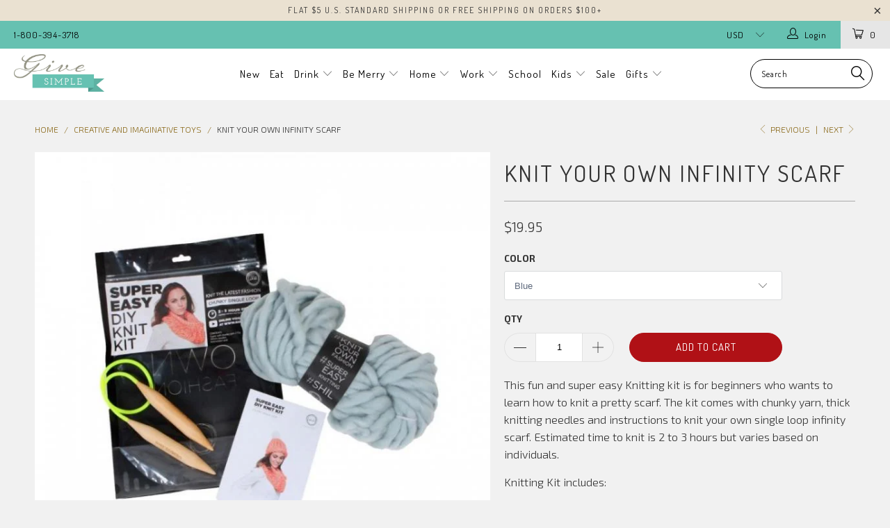

--- FILE ---
content_type: text/html; charset=utf-8
request_url: https://www.givesimple.com/collections/creative-and-imaginative-toys/products/knit-your-own-infinity-scarf
body_size: 22098
content:


 <!DOCTYPE html>
<!--[if lt IE 7 ]><html class="ie ie6" lang="en"> <![endif]-->
<!--[if IE 7 ]><html class="ie ie7" lang="en"> <![endif]-->
<!--[if IE 8 ]><html class="ie ie8" lang="en"> <![endif]-->
<!--[if IE 9 ]><html class="ie ie9" lang="en"> <![endif]-->
<!--[if (gte IE 10)|!(IE)]><!--><html lang="en"> <!--<![endif]--> <head> <meta charset="utf-8"> <meta http-equiv="cleartype" content="on"> <meta name="robots" content="index,follow"> <!-- Custom Fonts --> <link href="//fonts.googleapis.com/css?family=.|Dosis:light,normal,bold|Dosis:light,normal,bold|Dosis:light,normal,bold|Dosis:light,normal,bold|Dosis:light,normal,bold|Exo+2:light,normal,bold" rel="stylesheet" type="text/css" /> <!-- Stylesheets for Turbo 2.2.1 --> <link href="//www.givesimple.com/cdn/shop/t/2/assets/styles.scss.css?v=118946111900319210251728916171" rel="stylesheet" type="text/css" media="all" /> <script>
      /*! lazysizes - v3.0.0 */
      !function(a,b){var c=b(a,a.document);a.lazySizes=c,"object"==typeof module&&module.exports&&(module.exports=c)}(window,function(a,b){"use strict";if(b.getElementsByClassName){var c,d=b.documentElement,e=a.Date,f=a.HTMLPictureElement,g="addEventListener",h="getAttribute",i=a[g],j=a.setTimeout,k=a.requestAnimationFrame||j,l=a.requestIdleCallback,m=/^picture$/i,n=["load","error","lazyincluded","_lazyloaded"],o={},p=Array.prototype.forEach,q=function(a,b){return o[b]||(o[b]=new RegExp("(\\s|^)"+b+"(\\s|$)")),o[b].test(a[h]("class")||"")&&o[b]},r=function(a,b){q(a,b)||a.setAttribute("class",(a[h]("class")||"").trim()+" "+b)},s=function(a,b){var c;(c=q(a,b))&&a.setAttribute("class",(a[h]("class")||"").replace(c," "))},t=function(a,b,c){var d=c?g:"removeEventListener";c&&t(a,b),n.forEach(function(c){a[d](c,b)})},u=function(a,c,d,e,f){var g=b.createEvent("CustomEvent");return g.initCustomEvent(c,!e,!f,d||{}),a.dispatchEvent(g),g},v=function(b,d){var e;!f&&(e=a.picturefill||c.pf)?e({reevaluate:!0,elements:[b]}):d&&d.src&&(b.src=d.src)},w=function(a,b){return(getComputedStyle(a,null)||{})[b]},x=function(a,b,d){for(d=d||a.offsetWidth;d<c.minSize&&b&&!a._lazysizesWidth;)d=b.offsetWidth,b=b.parentNode;return d},y=function(){var a,c,d=[],e=[],f=d,g=function(){var b=f;for(f=d.length?e:d,a=!0,c=!1;b.length;)b.shift()();a=!1},h=function(d,e){a&&!e?d.apply(this,arguments):(f.push(d),c||(c=!0,(b.hidden?j:k)(g)))};return h._lsFlush=g,h}(),z=function(a,b){return b?function(){y(a)}:function(){var b=this,c=arguments;y(function(){a.apply(b,c)})}},A=function(a){var b,c=0,d=125,f=666,g=f,h=function(){b=!1,c=e.now(),a()},i=l?function(){l(h,{timeout:g}),g!==f&&(g=f)}:z(function(){j(h)},!0);return function(a){var f;(a=a===!0)&&(g=44),b||(b=!0,f=d-(e.now()-c),0>f&&(f=0),a||9>f&&l?i():j(i,f))}},B=function(a){var b,c,d=99,f=function(){b=null,a()},g=function(){var a=e.now()-c;d>a?j(g,d-a):(l||f)(f)};return function(){c=e.now(),b||(b=j(g,d))}},C=function(){var f,k,l,n,o,x,C,E,F,G,H,I,J,K,L,M=/^img$/i,N=/^iframe$/i,O="onscroll"in a&&!/glebot/.test(navigator.userAgent),P=0,Q=0,R=0,S=-1,T=function(a){R--,a&&a.target&&t(a.target,T),(!a||0>R||!a.target)&&(R=0)},U=function(a,c){var e,f=a,g="hidden"==w(b.body,"visibility")||"hidden"!=w(a,"visibility");for(F-=c,I+=c,G-=c,H+=c;g&&(f=f.offsetParent)&&f!=b.body&&f!=d;)g=(w(f,"opacity")||1)>0,g&&"visible"!=w(f,"overflow")&&(e=f.getBoundingClientRect(),g=H>e.left&&G<e.right&&I>e.top-1&&F<e.bottom+1);return g},V=function(){var a,e,g,i,j,m,n,p,q;if((o=c.loadMode)&&8>R&&(a=f.length)){e=0,S++,null==K&&("expand"in c||(c.expand=d.clientHeight>500&&d.clientWidth>500?500:370),J=c.expand,K=J*c.expFactor),K>Q&&1>R&&S>2&&o>2&&!b.hidden?(Q=K,S=0):Q=o>1&&S>1&&6>R?J:P;for(;a>e;e++)if(f[e]&&!f[e]._lazyRace)if(O)if((p=f[e][h]("data-expand"))&&(m=1*p)||(m=Q),q!==m&&(C=innerWidth+m*L,E=innerHeight+m,n=-1*m,q=m),g=f[e].getBoundingClientRect(),(I=g.bottom)>=n&&(F=g.top)<=E&&(H=g.right)>=n*L&&(G=g.left)<=C&&(I||H||G||F)&&(l&&3>R&&!p&&(3>o||4>S)||U(f[e],m))){if(ba(f[e]),j=!0,R>9)break}else!j&&l&&!i&&4>R&&4>S&&o>2&&(k[0]||c.preloadAfterLoad)&&(k[0]||!p&&(I||H||G||F||"auto"!=f[e][h](c.sizesAttr)))&&(i=k[0]||f[e]);else ba(f[e]);i&&!j&&ba(i)}},W=A(V),X=function(a){r(a.target,c.loadedClass),s(a.target,c.loadingClass),t(a.target,Z)},Y=z(X),Z=function(a){Y({target:a.target})},$=function(a,b){try{a.contentWindow.location.replace(b)}catch(c){a.src=b}},_=function(a){var b,d,e=a[h](c.srcsetAttr);(b=c.customMedia[a[h]("data-media")||a[h]("media")])&&a.setAttribute("media",b),e&&a.setAttribute("srcset",e),b&&(d=a.parentNode,d.insertBefore(a.cloneNode(),a),d.removeChild(a))},aa=z(function(a,b,d,e,f){var g,i,k,l,o,q;(o=u(a,"lazybeforeunveil",b)).defaultPrevented||(e&&(d?r(a,c.autosizesClass):a.setAttribute("sizes",e)),i=a[h](c.srcsetAttr),g=a[h](c.srcAttr),f&&(k=a.parentNode,l=k&&m.test(k.nodeName||"")),q=b.firesLoad||"src"in a&&(i||g||l),o={target:a},q&&(t(a,T,!0),clearTimeout(n),n=j(T,2500),r(a,c.loadingClass),t(a,Z,!0)),l&&p.call(k.getElementsByTagName("source"),_),i?a.setAttribute("srcset",i):g&&!l&&(N.test(a.nodeName)?$(a,g):a.src=g),(i||l)&&v(a,{src:g})),a._lazyRace&&delete a._lazyRace,s(a,c.lazyClass),y(function(){(!q||a.complete&&a.naturalWidth>1)&&(q?T(o):R--,X(o))},!0)}),ba=function(a){var b,d=M.test(a.nodeName),e=d&&(a[h](c.sizesAttr)||a[h]("sizes")),f="auto"==e;(!f&&l||!d||!a.src&&!a.srcset||a.complete||q(a,c.errorClass))&&(b=u(a,"lazyunveilread").detail,f&&D.updateElem(a,!0,a.offsetWidth),a._lazyRace=!0,R++,aa(a,b,f,e,d))},ca=function(){if(!l){if(e.now()-x<999)return void j(ca,999);var a=B(function(){c.loadMode=3,W()});l=!0,c.loadMode=3,W(),i("scroll",function(){3==c.loadMode&&(c.loadMode=2),a()},!0)}};return{_:function(){x=e.now(),f=b.getElementsByClassName(c.lazyClass),k=b.getElementsByClassName(c.lazyClass+" "+c.preloadClass),L=c.hFac,i("scroll",W,!0),i("resize",W,!0),a.MutationObserver?new MutationObserver(W).observe(d,{childList:!0,subtree:!0,attributes:!0}):(d[g]("DOMNodeInserted",W,!0),d[g]("DOMAttrModified",W,!0),setInterval(W,999)),i("hashchange",W,!0),["focus","mouseover","click","load","transitionend","animationend","webkitAnimationEnd"].forEach(function(a){b[g](a,W,!0)}),/d$|^c/.test(b.readyState)?ca():(i("load",ca),b[g]("DOMContentLoaded",W),j(ca,2e4)),f.length?(V(),y._lsFlush()):W()},checkElems:W,unveil:ba}}(),D=function(){var a,d=z(function(a,b,c,d){var e,f,g;if(a._lazysizesWidth=d,d+="px",a.setAttribute("sizes",d),m.test(b.nodeName||""))for(e=b.getElementsByTagName("source"),f=0,g=e.length;g>f;f++)e[f].setAttribute("sizes",d);c.detail.dataAttr||v(a,c.detail)}),e=function(a,b,c){var e,f=a.parentNode;f&&(c=x(a,f,c),e=u(a,"lazybeforesizes",{width:c,dataAttr:!!b}),e.defaultPrevented||(c=e.detail.width,c&&c!==a._lazysizesWidth&&d(a,f,e,c)))},f=function(){var b,c=a.length;if(c)for(b=0;c>b;b++)e(a[b])},g=B(f);return{_:function(){a=b.getElementsByClassName(c.autosizesClass),i("resize",g)},checkElems:g,updateElem:e}}(),E=function(){E.i||(E.i=!0,D._(),C._())};return function(){var b,d={lazyClass:"lazyload",loadedClass:"lazyloaded",loadingClass:"lazyloading",preloadClass:"lazypreload",errorClass:"lazyerror",autosizesClass:"lazyautosizes",srcAttr:"data-src",srcsetAttr:"data-srcset",sizesAttr:"data-sizes",minSize:40,customMedia:{},init:!0,expFactor:1.5,hFac:.8,loadMode:2};c=a.lazySizesConfig||a.lazysizesConfig||{};for(b in d)b in c||(c[b]=d[b]);a.lazySizesConfig=c,j(function(){c.init&&E()})}(),{cfg:c,autoSizer:D,loader:C,init:E,uP:v,aC:r,rC:s,hC:q,fire:u,gW:x,rAF:y}}});</script> <title>Knit Your Own Infinity Scarf - Give Simple</title> <meta name="description" content="This fun and super easy Knitting kit is for beginners who wants to learn how to knit a pretty scarf. The kit comes with chunky yarn, thick knitting needles and instructions to knit your own single loop infinity scarf. Estimated time to knit is 2 to 3 hours but varies based on individuals. Knitting Kit includes: 1 x BAL" />
    

    

<meta name="author" content="Give Simple">
<meta property="og:url" content="https://www.givesimple.com/products/knit-your-own-infinity-scarf">
<meta property="og:site_name" content="Give Simple"> <meta property="og:type" content="product"> <meta property="og:title" content="Knit Your Own Infinity Scarf"> <meta property="og:image" content="http://www.givesimple.com/cdn/shop/products/c605fe68f8cc82d072f752ae49ba05fa_600x.jpg?v=1582669191"> <meta property="og:image:secure_url" content="https://www.givesimple.com/cdn/shop/products/c605fe68f8cc82d072f752ae49ba05fa_600x.jpg?v=1582669191"> <meta property="og:image" content="http://www.givesimple.com/cdn/shop/products/ccef95671ffcfd2595a33876d4ccb652_600x.jpg?v=1582670373"> <meta property="og:image:secure_url" content="https://www.givesimple.com/cdn/shop/products/ccef95671ffcfd2595a33876d4ccb652_600x.jpg?v=1582670373"> <meta property="og:image" content="http://www.givesimple.com/cdn/shop/products/1a7cdc33ca07f729703985ca065c5b16_600x.jpg?v=1582669385"> <meta property="og:image:secure_url" content="https://www.givesimple.com/cdn/shop/products/1a7cdc33ca07f729703985ca065c5b16_600x.jpg?v=1582669385"> <meta property="og:price:amount" content="19.95"> <meta property="og:price:currency" content="USD"> <meta property="og:description" content="This fun and super easy Knitting kit is for beginners who wants to learn how to knit a pretty scarf. The kit comes with chunky yarn, thick knitting needles and instructions to knit your own single loop infinity scarf. Estimated time to knit is 2 to 3 hours but varies based on individuals. Knitting Kit includes: 1 x BAL"> <meta name="twitter:site" content="@GiveSimple">

<meta name="twitter:card" content="summary"> <meta name="twitter:title" content="Knit Your Own Infinity Scarf"> <meta name="twitter:description" content="This fun and super easy Knitting kit is for beginners who wants to learn how to knit a pretty scarf.  The kit comes with chunky yarn, thick knitting needles and instructions to knit your own single loop infinity scarf.  Estimated time to knit is 2 to 3 hours but varies based on individuals. 
Knitting Kit includes:

1 x BALL OF SUPER SOFT CHUNKY YARN (210 G, 100% ACRYLIC)
1 x KNITTING NEEDLES (20 MM, US SIZE: 36)
1 x INSTRUCTION CARD /video tutorial available online
 "> <meta name="twitter:image" content="https://www.givesimple.com/cdn/shop/products/c605fe68f8cc82d072f752ae49ba05fa_240x.jpg?v=1582669191"> <meta name="twitter:image:width" content="240"> <meta name="twitter:image:height" content="240"> <link rel="prev" href="/collections/creative-and-imaginative-toys/products/knit-your-own-beanie-hat"> <link rel="next" href="/collections/creative-and-imaginative-toys/products/letterpressed-numbers-cookie-cutter-and-stamper-set"> <!-- Mobile Specific Metas --> <meta name="HandheldFriendly" content="True"> <meta name="MobileOptimized" content="320"> <meta name="viewport" content="width=device-width,initial-scale=1"> <meta name="theme-color" content="#f1f1f1"> <link rel="shortcut icon" type="image/x-icon" href="//www.givesimple.com/cdn/shop/files/favicon-give_32x32.jpg?v=1613667954"> <link rel="canonical" href="https://www.givesimple.com/products/knit-your-own-infinity-scarf" /> <script>window.performance && window.performance.mark && window.performance.mark('shopify.content_for_header.start');</script><meta name="facebook-domain-verification" content="jto6248k3nx59cqlftrtb72wjdhb6j">
<meta id="shopify-digital-wallet" name="shopify-digital-wallet" content="/23623163/digital_wallets/dialog">
<meta name="shopify-checkout-api-token" content="8f09e07d3ec7ecab04d9e4d1dc72af1c">
<meta id="in-context-paypal-metadata" data-shop-id="23623163" data-venmo-supported="false" data-environment="production" data-locale="en_US" data-paypal-v4="true" data-currency="USD">
<link rel="alternate" type="application/json+oembed" href="https://www.givesimple.com/products/knit-your-own-infinity-scarf.oembed">
<script async="async" src="/checkouts/internal/preloads.js?locale=en-US"></script>
<link rel="preconnect" href="https://shop.app" crossorigin="anonymous">
<script async="async" src="https://shop.app/checkouts/internal/preloads.js?locale=en-US&shop_id=23623163" crossorigin="anonymous"></script>
<script id="apple-pay-shop-capabilities" type="application/json">{"shopId":23623163,"countryCode":"US","currencyCode":"USD","merchantCapabilities":["supports3DS"],"merchantId":"gid:\/\/shopify\/Shop\/23623163","merchantName":"Give Simple","requiredBillingContactFields":["postalAddress","email"],"requiredShippingContactFields":["postalAddress","email"],"shippingType":"shipping","supportedNetworks":["visa","masterCard","amex","discover","elo","jcb"],"total":{"type":"pending","label":"Give Simple","amount":"1.00"},"shopifyPaymentsEnabled":true,"supportsSubscriptions":true}</script>
<script id="shopify-features" type="application/json">{"accessToken":"8f09e07d3ec7ecab04d9e4d1dc72af1c","betas":["rich-media-storefront-analytics"],"domain":"www.givesimple.com","predictiveSearch":true,"shopId":23623163,"locale":"en"}</script>
<script>var Shopify = Shopify || {};
Shopify.shop = "give-simple.myshopify.com";
Shopify.locale = "en";
Shopify.currency = {"active":"USD","rate":"1.0"};
Shopify.country = "US";
Shopify.theme = {"name":"turbo-seoul","id":373587981,"schema_name":"Turbo","schema_version":"2.2.1","theme_store_id":null,"role":"main"};
Shopify.theme.handle = "null";
Shopify.theme.style = {"id":null,"handle":null};
Shopify.cdnHost = "www.givesimple.com/cdn";
Shopify.routes = Shopify.routes || {};
Shopify.routes.root = "/";</script>
<script type="module">!function(o){(o.Shopify=o.Shopify||{}).modules=!0}(window);</script>
<script>!function(o){function n(){var o=[];function n(){o.push(Array.prototype.slice.apply(arguments))}return n.q=o,n}var t=o.Shopify=o.Shopify||{};t.loadFeatures=n(),t.autoloadFeatures=n()}(window);</script>
<script>
  window.ShopifyPay = window.ShopifyPay || {};
  window.ShopifyPay.apiHost = "shop.app\/pay";
  window.ShopifyPay.redirectState = null;
</script>
<script id="shop-js-analytics" type="application/json">{"pageType":"product"}</script>
<script defer="defer" async type="module" src="//www.givesimple.com/cdn/shopifycloud/shop-js/modules/v2/client.init-shop-cart-sync_C5BV16lS.en.esm.js"></script>
<script defer="defer" async type="module" src="//www.givesimple.com/cdn/shopifycloud/shop-js/modules/v2/chunk.common_CygWptCX.esm.js"></script>
<script type="module">
  await import("//www.givesimple.com/cdn/shopifycloud/shop-js/modules/v2/client.init-shop-cart-sync_C5BV16lS.en.esm.js");
await import("//www.givesimple.com/cdn/shopifycloud/shop-js/modules/v2/chunk.common_CygWptCX.esm.js");

  window.Shopify.SignInWithShop?.initShopCartSync?.({"fedCMEnabled":true,"windoidEnabled":true});

</script>
<script>
  window.Shopify = window.Shopify || {};
  if (!window.Shopify.featureAssets) window.Shopify.featureAssets = {};
  window.Shopify.featureAssets['shop-js'] = {"shop-cart-sync":["modules/v2/client.shop-cart-sync_ZFArdW7E.en.esm.js","modules/v2/chunk.common_CygWptCX.esm.js"],"init-fed-cm":["modules/v2/client.init-fed-cm_CmiC4vf6.en.esm.js","modules/v2/chunk.common_CygWptCX.esm.js"],"shop-cash-offers":["modules/v2/client.shop-cash-offers_DOA2yAJr.en.esm.js","modules/v2/chunk.common_CygWptCX.esm.js","modules/v2/chunk.modal_D71HUcav.esm.js"],"shop-button":["modules/v2/client.shop-button_tlx5R9nI.en.esm.js","modules/v2/chunk.common_CygWptCX.esm.js"],"shop-toast-manager":["modules/v2/client.shop-toast-manager_ClPi3nE9.en.esm.js","modules/v2/chunk.common_CygWptCX.esm.js"],"init-shop-cart-sync":["modules/v2/client.init-shop-cart-sync_C5BV16lS.en.esm.js","modules/v2/chunk.common_CygWptCX.esm.js"],"avatar":["modules/v2/client.avatar_BTnouDA3.en.esm.js"],"init-windoid":["modules/v2/client.init-windoid_sURxWdc1.en.esm.js","modules/v2/chunk.common_CygWptCX.esm.js"],"init-shop-email-lookup-coordinator":["modules/v2/client.init-shop-email-lookup-coordinator_B8hsDcYM.en.esm.js","modules/v2/chunk.common_CygWptCX.esm.js"],"pay-button":["modules/v2/client.pay-button_FdsNuTd3.en.esm.js","modules/v2/chunk.common_CygWptCX.esm.js"],"shop-login-button":["modules/v2/client.shop-login-button_C5VAVYt1.en.esm.js","modules/v2/chunk.common_CygWptCX.esm.js","modules/v2/chunk.modal_D71HUcav.esm.js"],"init-customer-accounts-sign-up":["modules/v2/client.init-customer-accounts-sign-up_CPSyQ0Tj.en.esm.js","modules/v2/client.shop-login-button_C5VAVYt1.en.esm.js","modules/v2/chunk.common_CygWptCX.esm.js","modules/v2/chunk.modal_D71HUcav.esm.js"],"init-shop-for-new-customer-accounts":["modules/v2/client.init-shop-for-new-customer-accounts_ChsxoAhi.en.esm.js","modules/v2/client.shop-login-button_C5VAVYt1.en.esm.js","modules/v2/chunk.common_CygWptCX.esm.js","modules/v2/chunk.modal_D71HUcav.esm.js"],"init-customer-accounts":["modules/v2/client.init-customer-accounts_DxDtT_ad.en.esm.js","modules/v2/client.shop-login-button_C5VAVYt1.en.esm.js","modules/v2/chunk.common_CygWptCX.esm.js","modules/v2/chunk.modal_D71HUcav.esm.js"],"shop-follow-button":["modules/v2/client.shop-follow-button_Cva4Ekp9.en.esm.js","modules/v2/chunk.common_CygWptCX.esm.js","modules/v2/chunk.modal_D71HUcav.esm.js"],"checkout-modal":["modules/v2/client.checkout-modal_BPM8l0SH.en.esm.js","modules/v2/chunk.common_CygWptCX.esm.js","modules/v2/chunk.modal_D71HUcav.esm.js"],"lead-capture":["modules/v2/client.lead-capture_Bi8yE_yS.en.esm.js","modules/v2/chunk.common_CygWptCX.esm.js","modules/v2/chunk.modal_D71HUcav.esm.js"],"shop-login":["modules/v2/client.shop-login_D6lNrXab.en.esm.js","modules/v2/chunk.common_CygWptCX.esm.js","modules/v2/chunk.modal_D71HUcav.esm.js"],"payment-terms":["modules/v2/client.payment-terms_CZxnsJam.en.esm.js","modules/v2/chunk.common_CygWptCX.esm.js","modules/v2/chunk.modal_D71HUcav.esm.js"]};
</script>
<script id="__st">var __st={"a":23623163,"offset":-18000,"reqid":"50997ff6-ab71-460d-8c03-471b39ecc707-1768853912","pageurl":"www.givesimple.com\/collections\/creative-and-imaginative-toys\/products\/knit-your-own-infinity-scarf","u":"986905390892","p":"product","rtyp":"product","rid":80821452813};</script>
<script>window.ShopifyPaypalV4VisibilityTracking = true;</script>
<script id="captcha-bootstrap">!function(){'use strict';const t='contact',e='account',n='new_comment',o=[[t,t],['blogs',n],['comments',n],[t,'customer']],c=[[e,'customer_login'],[e,'guest_login'],[e,'recover_customer_password'],[e,'create_customer']],r=t=>t.map((([t,e])=>`form[action*='/${t}']:not([data-nocaptcha='true']) input[name='form_type'][value='${e}']`)).join(','),a=t=>()=>t?[...document.querySelectorAll(t)].map((t=>t.form)):[];function s(){const t=[...o],e=r(t);return a(e)}const i='password',u='form_key',d=['recaptcha-v3-token','g-recaptcha-response','h-captcha-response',i],f=()=>{try{return window.sessionStorage}catch{return}},m='__shopify_v',_=t=>t.elements[u];function p(t,e,n=!1){try{const o=window.sessionStorage,c=JSON.parse(o.getItem(e)),{data:r}=function(t){const{data:e,action:n}=t;return t[m]||n?{data:e,action:n}:{data:t,action:n}}(c);for(const[e,n]of Object.entries(r))t.elements[e]&&(t.elements[e].value=n);n&&o.removeItem(e)}catch(o){console.error('form repopulation failed',{error:o})}}const l='form_type',E='cptcha';function T(t){t.dataset[E]=!0}const w=window,h=w.document,L='Shopify',v='ce_forms',y='captcha';let A=!1;((t,e)=>{const n=(g='f06e6c50-85a8-45c8-87d0-21a2b65856fe',I='https://cdn.shopify.com/shopifycloud/storefront-forms-hcaptcha/ce_storefront_forms_captcha_hcaptcha.v1.5.2.iife.js',D={infoText:'Protected by hCaptcha',privacyText:'Privacy',termsText:'Terms'},(t,e,n)=>{const o=w[L][v],c=o.bindForm;if(c)return c(t,g,e,D).then(n);var r;o.q.push([[t,g,e,D],n]),r=I,A||(h.body.append(Object.assign(h.createElement('script'),{id:'captcha-provider',async:!0,src:r})),A=!0)});var g,I,D;w[L]=w[L]||{},w[L][v]=w[L][v]||{},w[L][v].q=[],w[L][y]=w[L][y]||{},w[L][y].protect=function(t,e){n(t,void 0,e),T(t)},Object.freeze(w[L][y]),function(t,e,n,w,h,L){const[v,y,A,g]=function(t,e,n){const i=e?o:[],u=t?c:[],d=[...i,...u],f=r(d),m=r(i),_=r(d.filter((([t,e])=>n.includes(e))));return[a(f),a(m),a(_),s()]}(w,h,L),I=t=>{const e=t.target;return e instanceof HTMLFormElement?e:e&&e.form},D=t=>v().includes(t);t.addEventListener('submit',(t=>{const e=I(t);if(!e)return;const n=D(e)&&!e.dataset.hcaptchaBound&&!e.dataset.recaptchaBound,o=_(e),c=g().includes(e)&&(!o||!o.value);(n||c)&&t.preventDefault(),c&&!n&&(function(t){try{if(!f())return;!function(t){const e=f();if(!e)return;const n=_(t);if(!n)return;const o=n.value;o&&e.removeItem(o)}(t);const e=Array.from(Array(32),(()=>Math.random().toString(36)[2])).join('');!function(t,e){_(t)||t.append(Object.assign(document.createElement('input'),{type:'hidden',name:u})),t.elements[u].value=e}(t,e),function(t,e){const n=f();if(!n)return;const o=[...t.querySelectorAll(`input[type='${i}']`)].map((({name:t})=>t)),c=[...d,...o],r={};for(const[a,s]of new FormData(t).entries())c.includes(a)||(r[a]=s);n.setItem(e,JSON.stringify({[m]:1,action:t.action,data:r}))}(t,e)}catch(e){console.error('failed to persist form',e)}}(e),e.submit())}));const S=(t,e)=>{t&&!t.dataset[E]&&(n(t,e.some((e=>e===t))),T(t))};for(const o of['focusin','change'])t.addEventListener(o,(t=>{const e=I(t);D(e)&&S(e,y())}));const B=e.get('form_key'),M=e.get(l),P=B&&M;t.addEventListener('DOMContentLoaded',(()=>{const t=y();if(P)for(const e of t)e.elements[l].value===M&&p(e,B);[...new Set([...A(),...v().filter((t=>'true'===t.dataset.shopifyCaptcha))])].forEach((e=>S(e,t)))}))}(h,new URLSearchParams(w.location.search),n,t,e,['guest_login'])})(!0,!0)}();</script>
<script integrity="sha256-4kQ18oKyAcykRKYeNunJcIwy7WH5gtpwJnB7kiuLZ1E=" data-source-attribution="shopify.loadfeatures" defer="defer" src="//www.givesimple.com/cdn/shopifycloud/storefront/assets/storefront/load_feature-a0a9edcb.js" crossorigin="anonymous"></script>
<script crossorigin="anonymous" defer="defer" src="//www.givesimple.com/cdn/shopifycloud/storefront/assets/shopify_pay/storefront-65b4c6d7.js?v=20250812"></script>
<script data-source-attribution="shopify.dynamic_checkout.dynamic.init">var Shopify=Shopify||{};Shopify.PaymentButton=Shopify.PaymentButton||{isStorefrontPortableWallets:!0,init:function(){window.Shopify.PaymentButton.init=function(){};var t=document.createElement("script");t.src="https://www.givesimple.com/cdn/shopifycloud/portable-wallets/latest/portable-wallets.en.js",t.type="module",document.head.appendChild(t)}};
</script>
<script data-source-attribution="shopify.dynamic_checkout.buyer_consent">
  function portableWalletsHideBuyerConsent(e){var t=document.getElementById("shopify-buyer-consent"),n=document.getElementById("shopify-subscription-policy-button");t&&n&&(t.classList.add("hidden"),t.setAttribute("aria-hidden","true"),n.removeEventListener("click",e))}function portableWalletsShowBuyerConsent(e){var t=document.getElementById("shopify-buyer-consent"),n=document.getElementById("shopify-subscription-policy-button");t&&n&&(t.classList.remove("hidden"),t.removeAttribute("aria-hidden"),n.addEventListener("click",e))}window.Shopify?.PaymentButton&&(window.Shopify.PaymentButton.hideBuyerConsent=portableWalletsHideBuyerConsent,window.Shopify.PaymentButton.showBuyerConsent=portableWalletsShowBuyerConsent);
</script>
<script data-source-attribution="shopify.dynamic_checkout.cart.bootstrap">document.addEventListener("DOMContentLoaded",(function(){function t(){return document.querySelector("shopify-accelerated-checkout-cart, shopify-accelerated-checkout")}if(t())Shopify.PaymentButton.init();else{new MutationObserver((function(e,n){t()&&(Shopify.PaymentButton.init(),n.disconnect())})).observe(document.body,{childList:!0,subtree:!0})}}));
</script>
<link id="shopify-accelerated-checkout-styles" rel="stylesheet" media="screen" href="https://www.givesimple.com/cdn/shopifycloud/portable-wallets/latest/accelerated-checkout-backwards-compat.css" crossorigin="anonymous">
<style id="shopify-accelerated-checkout-cart">
        #shopify-buyer-consent {
  margin-top: 1em;
  display: inline-block;
  width: 100%;
}

#shopify-buyer-consent.hidden {
  display: none;
}

#shopify-subscription-policy-button {
  background: none;
  border: none;
  padding: 0;
  text-decoration: underline;
  font-size: inherit;
  cursor: pointer;
}

#shopify-subscription-policy-button::before {
  box-shadow: none;
}

      </style>

<script>window.performance && window.performance.mark && window.performance.mark('shopify.content_for_header.end');</script><link href="https://monorail-edge.shopifysvc.com" rel="dns-prefetch">
<script>(function(){if ("sendBeacon" in navigator && "performance" in window) {try {var session_token_from_headers = performance.getEntriesByType('navigation')[0].serverTiming.find(x => x.name == '_s').description;} catch {var session_token_from_headers = undefined;}var session_cookie_matches = document.cookie.match(/_shopify_s=([^;]*)/);var session_token_from_cookie = session_cookie_matches && session_cookie_matches.length === 2 ? session_cookie_matches[1] : "";var session_token = session_token_from_headers || session_token_from_cookie || "";function handle_abandonment_event(e) {var entries = performance.getEntries().filter(function(entry) {return /monorail-edge.shopifysvc.com/.test(entry.name);});if (!window.abandonment_tracked && entries.length === 0) {window.abandonment_tracked = true;var currentMs = Date.now();var navigation_start = performance.timing.navigationStart;var payload = {shop_id: 23623163,url: window.location.href,navigation_start,duration: currentMs - navigation_start,session_token,page_type: "product"};window.navigator.sendBeacon("https://monorail-edge.shopifysvc.com/v1/produce", JSON.stringify({schema_id: "online_store_buyer_site_abandonment/1.1",payload: payload,metadata: {event_created_at_ms: currentMs,event_sent_at_ms: currentMs}}));}}window.addEventListener('pagehide', handle_abandonment_event);}}());</script>
<script id="web-pixels-manager-setup">(function e(e,d,r,n,o){if(void 0===o&&(o={}),!Boolean(null===(a=null===(i=window.Shopify)||void 0===i?void 0:i.analytics)||void 0===a?void 0:a.replayQueue)){var i,a;window.Shopify=window.Shopify||{};var t=window.Shopify;t.analytics=t.analytics||{};var s=t.analytics;s.replayQueue=[],s.publish=function(e,d,r){return s.replayQueue.push([e,d,r]),!0};try{self.performance.mark("wpm:start")}catch(e){}var l=function(){var e={modern:/Edge?\/(1{2}[4-9]|1[2-9]\d|[2-9]\d{2}|\d{4,})\.\d+(\.\d+|)|Firefox\/(1{2}[4-9]|1[2-9]\d|[2-9]\d{2}|\d{4,})\.\d+(\.\d+|)|Chrom(ium|e)\/(9{2}|\d{3,})\.\d+(\.\d+|)|(Maci|X1{2}).+ Version\/(15\.\d+|(1[6-9]|[2-9]\d|\d{3,})\.\d+)([,.]\d+|)( \(\w+\)|)( Mobile\/\w+|) Safari\/|Chrome.+OPR\/(9{2}|\d{3,})\.\d+\.\d+|(CPU[ +]OS|iPhone[ +]OS|CPU[ +]iPhone|CPU IPhone OS|CPU iPad OS)[ +]+(15[._]\d+|(1[6-9]|[2-9]\d|\d{3,})[._]\d+)([._]\d+|)|Android:?[ /-](13[3-9]|1[4-9]\d|[2-9]\d{2}|\d{4,})(\.\d+|)(\.\d+|)|Android.+Firefox\/(13[5-9]|1[4-9]\d|[2-9]\d{2}|\d{4,})\.\d+(\.\d+|)|Android.+Chrom(ium|e)\/(13[3-9]|1[4-9]\d|[2-9]\d{2}|\d{4,})\.\d+(\.\d+|)|SamsungBrowser\/([2-9]\d|\d{3,})\.\d+/,legacy:/Edge?\/(1[6-9]|[2-9]\d|\d{3,})\.\d+(\.\d+|)|Firefox\/(5[4-9]|[6-9]\d|\d{3,})\.\d+(\.\d+|)|Chrom(ium|e)\/(5[1-9]|[6-9]\d|\d{3,})\.\d+(\.\d+|)([\d.]+$|.*Safari\/(?![\d.]+ Edge\/[\d.]+$))|(Maci|X1{2}).+ Version\/(10\.\d+|(1[1-9]|[2-9]\d|\d{3,})\.\d+)([,.]\d+|)( \(\w+\)|)( Mobile\/\w+|) Safari\/|Chrome.+OPR\/(3[89]|[4-9]\d|\d{3,})\.\d+\.\d+|(CPU[ +]OS|iPhone[ +]OS|CPU[ +]iPhone|CPU IPhone OS|CPU iPad OS)[ +]+(10[._]\d+|(1[1-9]|[2-9]\d|\d{3,})[._]\d+)([._]\d+|)|Android:?[ /-](13[3-9]|1[4-9]\d|[2-9]\d{2}|\d{4,})(\.\d+|)(\.\d+|)|Mobile Safari.+OPR\/([89]\d|\d{3,})\.\d+\.\d+|Android.+Firefox\/(13[5-9]|1[4-9]\d|[2-9]\d{2}|\d{4,})\.\d+(\.\d+|)|Android.+Chrom(ium|e)\/(13[3-9]|1[4-9]\d|[2-9]\d{2}|\d{4,})\.\d+(\.\d+|)|Android.+(UC? ?Browser|UCWEB|U3)[ /]?(15\.([5-9]|\d{2,})|(1[6-9]|[2-9]\d|\d{3,})\.\d+)\.\d+|SamsungBrowser\/(5\.\d+|([6-9]|\d{2,})\.\d+)|Android.+MQ{2}Browser\/(14(\.(9|\d{2,})|)|(1[5-9]|[2-9]\d|\d{3,})(\.\d+|))(\.\d+|)|K[Aa][Ii]OS\/(3\.\d+|([4-9]|\d{2,})\.\d+)(\.\d+|)/},d=e.modern,r=e.legacy,n=navigator.userAgent;return n.match(d)?"modern":n.match(r)?"legacy":"unknown"}(),u="modern"===l?"modern":"legacy",c=(null!=n?n:{modern:"",legacy:""})[u],f=function(e){return[e.baseUrl,"/wpm","/b",e.hashVersion,"modern"===e.buildTarget?"m":"l",".js"].join("")}({baseUrl:d,hashVersion:r,buildTarget:u}),m=function(e){var d=e.version,r=e.bundleTarget,n=e.surface,o=e.pageUrl,i=e.monorailEndpoint;return{emit:function(e){var a=e.status,t=e.errorMsg,s=(new Date).getTime(),l=JSON.stringify({metadata:{event_sent_at_ms:s},events:[{schema_id:"web_pixels_manager_load/3.1",payload:{version:d,bundle_target:r,page_url:o,status:a,surface:n,error_msg:t},metadata:{event_created_at_ms:s}}]});if(!i)return console&&console.warn&&console.warn("[Web Pixels Manager] No Monorail endpoint provided, skipping logging."),!1;try{return self.navigator.sendBeacon.bind(self.navigator)(i,l)}catch(e){}var u=new XMLHttpRequest;try{return u.open("POST",i,!0),u.setRequestHeader("Content-Type","text/plain"),u.send(l),!0}catch(e){return console&&console.warn&&console.warn("[Web Pixels Manager] Got an unhandled error while logging to Monorail."),!1}}}}({version:r,bundleTarget:l,surface:e.surface,pageUrl:self.location.href,monorailEndpoint:e.monorailEndpoint});try{o.browserTarget=l,function(e){var d=e.src,r=e.async,n=void 0===r||r,o=e.onload,i=e.onerror,a=e.sri,t=e.scriptDataAttributes,s=void 0===t?{}:t,l=document.createElement("script"),u=document.querySelector("head"),c=document.querySelector("body");if(l.async=n,l.src=d,a&&(l.integrity=a,l.crossOrigin="anonymous"),s)for(var f in s)if(Object.prototype.hasOwnProperty.call(s,f))try{l.dataset[f]=s[f]}catch(e){}if(o&&l.addEventListener("load",o),i&&l.addEventListener("error",i),u)u.appendChild(l);else{if(!c)throw new Error("Did not find a head or body element to append the script");c.appendChild(l)}}({src:f,async:!0,onload:function(){if(!function(){var e,d;return Boolean(null===(d=null===(e=window.Shopify)||void 0===e?void 0:e.analytics)||void 0===d?void 0:d.initialized)}()){var d=window.webPixelsManager.init(e)||void 0;if(d){var r=window.Shopify.analytics;r.replayQueue.forEach((function(e){var r=e[0],n=e[1],o=e[2];d.publishCustomEvent(r,n,o)})),r.replayQueue=[],r.publish=d.publishCustomEvent,r.visitor=d.visitor,r.initialized=!0}}},onerror:function(){return m.emit({status:"failed",errorMsg:"".concat(f," has failed to load")})},sri:function(e){var d=/^sha384-[A-Za-z0-9+/=]+$/;return"string"==typeof e&&d.test(e)}(c)?c:"",scriptDataAttributes:o}),m.emit({status:"loading"})}catch(e){m.emit({status:"failed",errorMsg:(null==e?void 0:e.message)||"Unknown error"})}}})({shopId: 23623163,storefrontBaseUrl: "https://www.givesimple.com",extensionsBaseUrl: "https://extensions.shopifycdn.com/cdn/shopifycloud/web-pixels-manager",monorailEndpoint: "https://monorail-edge.shopifysvc.com/unstable/produce_batch",surface: "storefront-renderer",enabledBetaFlags: ["2dca8a86"],webPixelsConfigList: [{"id":"505118876","configuration":"{\"config\":\"{\\\"pixel_id\\\":\\\"G-408NGE4CYZ\\\",\\\"target_country\\\":\\\"US\\\",\\\"gtag_events\\\":[{\\\"type\\\":\\\"begin_checkout\\\",\\\"action_label\\\":\\\"G-408NGE4CYZ\\\"},{\\\"type\\\":\\\"search\\\",\\\"action_label\\\":\\\"G-408NGE4CYZ\\\"},{\\\"type\\\":\\\"view_item\\\",\\\"action_label\\\":[\\\"G-408NGE4CYZ\\\",\\\"MC-4WMBR78TVY\\\"]},{\\\"type\\\":\\\"purchase\\\",\\\"action_label\\\":[\\\"G-408NGE4CYZ\\\",\\\"MC-4WMBR78TVY\\\"]},{\\\"type\\\":\\\"page_view\\\",\\\"action_label\\\":[\\\"G-408NGE4CYZ\\\",\\\"MC-4WMBR78TVY\\\"]},{\\\"type\\\":\\\"add_payment_info\\\",\\\"action_label\\\":\\\"G-408NGE4CYZ\\\"},{\\\"type\\\":\\\"add_to_cart\\\",\\\"action_label\\\":\\\"G-408NGE4CYZ\\\"}],\\\"enable_monitoring_mode\\\":false}\"}","eventPayloadVersion":"v1","runtimeContext":"OPEN","scriptVersion":"b2a88bafab3e21179ed38636efcd8a93","type":"APP","apiClientId":1780363,"privacyPurposes":[],"dataSharingAdjustments":{"protectedCustomerApprovalScopes":["read_customer_address","read_customer_email","read_customer_name","read_customer_personal_data","read_customer_phone"]}},{"id":"274333852","configuration":"{\"pixel_id\":\"3448429115226132\",\"pixel_type\":\"facebook_pixel\",\"metaapp_system_user_token\":\"-\"}","eventPayloadVersion":"v1","runtimeContext":"OPEN","scriptVersion":"ca16bc87fe92b6042fbaa3acc2fbdaa6","type":"APP","apiClientId":2329312,"privacyPurposes":["ANALYTICS","MARKETING","SALE_OF_DATA"],"dataSharingAdjustments":{"protectedCustomerApprovalScopes":["read_customer_address","read_customer_email","read_customer_name","read_customer_personal_data","read_customer_phone"]}},{"id":"shopify-app-pixel","configuration":"{}","eventPayloadVersion":"v1","runtimeContext":"STRICT","scriptVersion":"0450","apiClientId":"shopify-pixel","type":"APP","privacyPurposes":["ANALYTICS","MARKETING"]},{"id":"shopify-custom-pixel","eventPayloadVersion":"v1","runtimeContext":"LAX","scriptVersion":"0450","apiClientId":"shopify-pixel","type":"CUSTOM","privacyPurposes":["ANALYTICS","MARKETING"]}],isMerchantRequest: false,initData: {"shop":{"name":"Give Simple","paymentSettings":{"currencyCode":"USD"},"myshopifyDomain":"give-simple.myshopify.com","countryCode":"US","storefrontUrl":"https:\/\/www.givesimple.com"},"customer":null,"cart":null,"checkout":null,"productVariants":[{"price":{"amount":19.95,"currencyCode":"USD"},"product":{"title":"Knit Your Own Infinity Scarf","vendor":"Give Simple","id":"80821452813","untranslatedTitle":"Knit Your Own Infinity Scarf","url":"\/products\/knit-your-own-infinity-scarf","type":"Under $25,Just for Fun,Be Merry,Clothing \u0026 Accessories,Girl's Wear \u0026 Carry,Tween-Teen Gifts,All Gifts,STOCKING STUFFERS,Favorite Holidays,Creative and Imaginative Toys"},"id":"616034402317","image":{"src":"\/\/www.givesimple.com\/cdn\/shop\/products\/c605fe68f8cc82d072f752ae49ba05fa.jpg?v=1582669191"},"sku":"dy-scf-blue","title":"Blue","untranslatedTitle":"Blue"},{"price":{"amount":19.95,"currencyCode":"USD"},"product":{"title":"Knit Your Own Infinity Scarf","vendor":"Give Simple","id":"80821452813","untranslatedTitle":"Knit Your Own Infinity Scarf","url":"\/products\/knit-your-own-infinity-scarf","type":"Under $25,Just for Fun,Be Merry,Clothing \u0026 Accessories,Girl's Wear \u0026 Carry,Tween-Teen Gifts,All Gifts,STOCKING STUFFERS,Favorite Holidays,Creative and Imaginative Toys"},"id":"616034435085","image":{"src":"\/\/www.givesimple.com\/cdn\/shop\/products\/c605fe68f8cc82d072f752ae49ba05fa.jpg?v=1582669191"},"sku":"dy-scf-pink","title":"Pink","untranslatedTitle":"Pink"}],"purchasingCompany":null},},"https://www.givesimple.com/cdn","fcfee988w5aeb613cpc8e4bc33m6693e112",{"modern":"","legacy":""},{"shopId":"23623163","storefrontBaseUrl":"https:\/\/www.givesimple.com","extensionBaseUrl":"https:\/\/extensions.shopifycdn.com\/cdn\/shopifycloud\/web-pixels-manager","surface":"storefront-renderer","enabledBetaFlags":"[\"2dca8a86\"]","isMerchantRequest":"false","hashVersion":"fcfee988w5aeb613cpc8e4bc33m6693e112","publish":"custom","events":"[[\"page_viewed\",{}],[\"product_viewed\",{\"productVariant\":{\"price\":{\"amount\":19.95,\"currencyCode\":\"USD\"},\"product\":{\"title\":\"Knit Your Own Infinity Scarf\",\"vendor\":\"Give Simple\",\"id\":\"80821452813\",\"untranslatedTitle\":\"Knit Your Own Infinity Scarf\",\"url\":\"\/products\/knit-your-own-infinity-scarf\",\"type\":\"Under $25,Just for Fun,Be Merry,Clothing \u0026 Accessories,Girl's Wear \u0026 Carry,Tween-Teen Gifts,All Gifts,STOCKING STUFFERS,Favorite Holidays,Creative and Imaginative Toys\"},\"id\":\"616034402317\",\"image\":{\"src\":\"\/\/www.givesimple.com\/cdn\/shop\/products\/c605fe68f8cc82d072f752ae49ba05fa.jpg?v=1582669191\"},\"sku\":\"dy-scf-blue\",\"title\":\"Blue\",\"untranslatedTitle\":\"Blue\"}}]]"});</script><script>
  window.ShopifyAnalytics = window.ShopifyAnalytics || {};
  window.ShopifyAnalytics.meta = window.ShopifyAnalytics.meta || {};
  window.ShopifyAnalytics.meta.currency = 'USD';
  var meta = {"product":{"id":80821452813,"gid":"gid:\/\/shopify\/Product\/80821452813","vendor":"Give Simple","type":"Under $25,Just for Fun,Be Merry,Clothing \u0026 Accessories,Girl's Wear \u0026 Carry,Tween-Teen Gifts,All Gifts,STOCKING STUFFERS,Favorite Holidays,Creative and Imaginative Toys","handle":"knit-your-own-infinity-scarf","variants":[{"id":616034402317,"price":1995,"name":"Knit Your Own Infinity Scarf - Blue","public_title":"Blue","sku":"dy-scf-blue"},{"id":616034435085,"price":1995,"name":"Knit Your Own Infinity Scarf - Pink","public_title":"Pink","sku":"dy-scf-pink"}],"remote":false},"page":{"pageType":"product","resourceType":"product","resourceId":80821452813,"requestId":"50997ff6-ab71-460d-8c03-471b39ecc707-1768853912"}};
  for (var attr in meta) {
    window.ShopifyAnalytics.meta[attr] = meta[attr];
  }
</script>
<script class="analytics">
  (function () {
    var customDocumentWrite = function(content) {
      var jquery = null;

      if (window.jQuery) {
        jquery = window.jQuery;
      } else if (window.Checkout && window.Checkout.$) {
        jquery = window.Checkout.$;
      }

      if (jquery) {
        jquery('body').append(content);
      }
    };

    var hasLoggedConversion = function(token) {
      if (token) {
        return document.cookie.indexOf('loggedConversion=' + token) !== -1;
      }
      return false;
    }

    var setCookieIfConversion = function(token) {
      if (token) {
        var twoMonthsFromNow = new Date(Date.now());
        twoMonthsFromNow.setMonth(twoMonthsFromNow.getMonth() + 2);

        document.cookie = 'loggedConversion=' + token + '; expires=' + twoMonthsFromNow;
      }
    }

    var trekkie = window.ShopifyAnalytics.lib = window.trekkie = window.trekkie || [];
    if (trekkie.integrations) {
      return;
    }
    trekkie.methods = [
      'identify',
      'page',
      'ready',
      'track',
      'trackForm',
      'trackLink'
    ];
    trekkie.factory = function(method) {
      return function() {
        var args = Array.prototype.slice.call(arguments);
        args.unshift(method);
        trekkie.push(args);
        return trekkie;
      };
    };
    for (var i = 0; i < trekkie.methods.length; i++) {
      var key = trekkie.methods[i];
      trekkie[key] = trekkie.factory(key);
    }
    trekkie.load = function(config) {
      trekkie.config = config || {};
      trekkie.config.initialDocumentCookie = document.cookie;
      var first = document.getElementsByTagName('script')[0];
      var script = document.createElement('script');
      script.type = 'text/javascript';
      script.onerror = function(e) {
        var scriptFallback = document.createElement('script');
        scriptFallback.type = 'text/javascript';
        scriptFallback.onerror = function(error) {
                var Monorail = {
      produce: function produce(monorailDomain, schemaId, payload) {
        var currentMs = new Date().getTime();
        var event = {
          schema_id: schemaId,
          payload: payload,
          metadata: {
            event_created_at_ms: currentMs,
            event_sent_at_ms: currentMs
          }
        };
        return Monorail.sendRequest("https://" + monorailDomain + "/v1/produce", JSON.stringify(event));
      },
      sendRequest: function sendRequest(endpointUrl, payload) {
        // Try the sendBeacon API
        if (window && window.navigator && typeof window.navigator.sendBeacon === 'function' && typeof window.Blob === 'function' && !Monorail.isIos12()) {
          var blobData = new window.Blob([payload], {
            type: 'text/plain'
          });

          if (window.navigator.sendBeacon(endpointUrl, blobData)) {
            return true;
          } // sendBeacon was not successful

        } // XHR beacon

        var xhr = new XMLHttpRequest();

        try {
          xhr.open('POST', endpointUrl);
          xhr.setRequestHeader('Content-Type', 'text/plain');
          xhr.send(payload);
        } catch (e) {
          console.log(e);
        }

        return false;
      },
      isIos12: function isIos12() {
        return window.navigator.userAgent.lastIndexOf('iPhone; CPU iPhone OS 12_') !== -1 || window.navigator.userAgent.lastIndexOf('iPad; CPU OS 12_') !== -1;
      }
    };
    Monorail.produce('monorail-edge.shopifysvc.com',
      'trekkie_storefront_load_errors/1.1',
      {shop_id: 23623163,
      theme_id: 373587981,
      app_name: "storefront",
      context_url: window.location.href,
      source_url: "//www.givesimple.com/cdn/s/trekkie.storefront.cd680fe47e6c39ca5d5df5f0a32d569bc48c0f27.min.js"});

        };
        scriptFallback.async = true;
        scriptFallback.src = '//www.givesimple.com/cdn/s/trekkie.storefront.cd680fe47e6c39ca5d5df5f0a32d569bc48c0f27.min.js';
        first.parentNode.insertBefore(scriptFallback, first);
      };
      script.async = true;
      script.src = '//www.givesimple.com/cdn/s/trekkie.storefront.cd680fe47e6c39ca5d5df5f0a32d569bc48c0f27.min.js';
      first.parentNode.insertBefore(script, first);
    };
    trekkie.load(
      {"Trekkie":{"appName":"storefront","development":false,"defaultAttributes":{"shopId":23623163,"isMerchantRequest":null,"themeId":373587981,"themeCityHash":"11735380755832086173","contentLanguage":"en","currency":"USD","eventMetadataId":"d8f2b44a-7244-4a46-8bac-bbc8d4bfaf6f"},"isServerSideCookieWritingEnabled":true,"monorailRegion":"shop_domain","enabledBetaFlags":["65f19447"]},"Session Attribution":{},"S2S":{"facebookCapiEnabled":true,"source":"trekkie-storefront-renderer","apiClientId":580111}}
    );

    var loaded = false;
    trekkie.ready(function() {
      if (loaded) return;
      loaded = true;

      window.ShopifyAnalytics.lib = window.trekkie;

      var originalDocumentWrite = document.write;
      document.write = customDocumentWrite;
      try { window.ShopifyAnalytics.merchantGoogleAnalytics.call(this); } catch(error) {};
      document.write = originalDocumentWrite;

      window.ShopifyAnalytics.lib.page(null,{"pageType":"product","resourceType":"product","resourceId":80821452813,"requestId":"50997ff6-ab71-460d-8c03-471b39ecc707-1768853912","shopifyEmitted":true});

      var match = window.location.pathname.match(/checkouts\/(.+)\/(thank_you|post_purchase)/)
      var token = match? match[1]: undefined;
      if (!hasLoggedConversion(token)) {
        setCookieIfConversion(token);
        window.ShopifyAnalytics.lib.track("Viewed Product",{"currency":"USD","variantId":616034402317,"productId":80821452813,"productGid":"gid:\/\/shopify\/Product\/80821452813","name":"Knit Your Own Infinity Scarf - Blue","price":"19.95","sku":"dy-scf-blue","brand":"Give Simple","variant":"Blue","category":"Under $25,Just for Fun,Be Merry,Clothing \u0026 Accessories,Girl's Wear \u0026 Carry,Tween-Teen Gifts,All Gifts,STOCKING STUFFERS,Favorite Holidays,Creative and Imaginative Toys","nonInteraction":true,"remote":false},undefined,undefined,{"shopifyEmitted":true});
      window.ShopifyAnalytics.lib.track("monorail:\/\/trekkie_storefront_viewed_product\/1.1",{"currency":"USD","variantId":616034402317,"productId":80821452813,"productGid":"gid:\/\/shopify\/Product\/80821452813","name":"Knit Your Own Infinity Scarf - Blue","price":"19.95","sku":"dy-scf-blue","brand":"Give Simple","variant":"Blue","category":"Under $25,Just for Fun,Be Merry,Clothing \u0026 Accessories,Girl's Wear \u0026 Carry,Tween-Teen Gifts,All Gifts,STOCKING STUFFERS,Favorite Holidays,Creative and Imaginative Toys","nonInteraction":true,"remote":false,"referer":"https:\/\/www.givesimple.com\/collections\/creative-and-imaginative-toys\/products\/knit-your-own-infinity-scarf"});
      }
    });


        var eventsListenerScript = document.createElement('script');
        eventsListenerScript.async = true;
        eventsListenerScript.src = "//www.givesimple.com/cdn/shopifycloud/storefront/assets/shop_events_listener-3da45d37.js";
        document.getElementsByTagName('head')[0].appendChild(eventsListenerScript);

})();</script>
  <script>
  if (!window.ga || (window.ga && typeof window.ga !== 'function')) {
    window.ga = function ga() {
      (window.ga.q = window.ga.q || []).push(arguments);
      if (window.Shopify && window.Shopify.analytics && typeof window.Shopify.analytics.publish === 'function') {
        window.Shopify.analytics.publish("ga_stub_called", {}, {sendTo: "google_osp_migration"});
      }
      console.error("Shopify's Google Analytics stub called with:", Array.from(arguments), "\nSee https://help.shopify.com/manual/promoting-marketing/pixels/pixel-migration#google for more information.");
    };
    if (window.Shopify && window.Shopify.analytics && typeof window.Shopify.analytics.publish === 'function') {
      window.Shopify.analytics.publish("ga_stub_initialized", {}, {sendTo: "google_osp_migration"});
    }
  }
</script>
<script
  defer
  src="https://www.givesimple.com/cdn/shopifycloud/perf-kit/shopify-perf-kit-3.0.4.min.js"
  data-application="storefront-renderer"
  data-shop-id="23623163"
  data-render-region="gcp-us-east1"
  data-page-type="product"
  data-theme-instance-id="373587981"
  data-theme-name="Turbo"
  data-theme-version="2.2.1"
  data-monorail-region="shop_domain"
  data-resource-timing-sampling-rate="10"
  data-shs="true"
  data-shs-beacon="true"
  data-shs-export-with-fetch="true"
  data-shs-logs-sample-rate="1"
  data-shs-beacon-endpoint="https://www.givesimple.com/api/collect"
></script>
</head> <body class="product"> <div id="shopify-section-header" class="shopify-section header-section">


<header id="header" class="mobile_nav-fixed--true"> <div class="promo_banner"> <p>Flat $5 U.S. Standard Shipping or Free Shipping on Orders $100+</p> <div class="promo_banner-close"></div></div> <div class="top_bar clearfix"> <a class="mobile_nav dropdown_link" data-dropdown-rel="menu" data-no-instant="true"> <div> <span></span> <span></span> <span></span> <span></span></div> <span class="menu_title">Menu</span></a> <a href="https://www.givesimple.com" title="Give Simple" class="mobile_logo logo"> <img src="//www.givesimple.com/cdn/shop/files/GS_logo682copy_410x.jpg?v=1613667939" alt="Give Simple" /></a> <a href="/search" class="icon-search dropdown_link" title="Search" data-dropdown-rel="search"></a> <div class="cart_container"> <a href="/cart" class="icon-cart mini_cart dropdown_link" title="Cart" data-no-instant> <span class="cart_count">0</span></a></div></div> <div class="dropdown_container center" data-dropdown="search"> <div class="dropdown"> <form action="/search" class="header_search_form"> <input type="hidden" name="type" value="product" /> <span class="icon-search search-submit"></span> <input type="text" name="q" placeholder="Search" autocapitalize="off" autocomplete="off" autocorrect="off" class="search-terms" /></form></div></div> <div class="dropdown_container" data-dropdown="menu"> <div class="dropdown"> <ul class="menu" id="mobile_menu"> <li data-mobile-dropdown-rel="new"> <a data-no-instant href="/collections/new" class="parent-link--true">
          New</a></li> <li data-mobile-dropdown-rel="eat"> <a data-no-instant href="/collections/eat" class="parent-link--true">
          Eat</a></li> <li data-mobile-dropdown-rel="drink" class="sublink"> <a data-no-instant href="/collections/drink" class="parent-link--true">
          Drink <span class="right icon-down-arrow"></span></a> <ul> <li><a href="/collections/cocktail-hour">Cocktail Hour</a></li> <li><a href="/collections/coffee-mugs">Mugs</a></li> <li><a href="/collections/drink">All Drink</a></li></ul></li> <li data-mobile-dropdown-rel="be-merry" class="sublink"> <a data-no-instant href="/collections/be-merry" class="parent-link--true">
          Be Merry <span class="right icon-down-arrow"></span></a> <ul> <li><a href="/collections/entertaining">Entertain</a></li> <li><a href="/collections/just-for-fun">Just For Fun</a></li> <li><a href="/collections/party-supplies-decorations">Party Decor</a></li></ul></li> <li data-mobile-dropdown-rel="home" class="sublink"> <a data-no-instant href="/collections/cultivate-decorate" class="parent-link--true">
          Home <span class="right icon-down-arrow"></span></a> <ul> <li><a href="/collections/cultivate-decorate">Decorate</a></li> <li><a href="/collections/beauty-wellness">Wellness</a></li> <li><a href="/collections/time-saver-problem-solver">Problem Solvers</a></li> <li><a href="/collections/clothing-accessories">Accessories</a></li></ul></li> <li data-mobile-dropdown-rel="work" class="sublink"> <a data-no-instant href="/collections/get-organized" class="parent-link--true">
          Work <span class="right icon-down-arrow"></span></a> <ul> <li><a href="/collections/get-organized">Get Organized</a></li> <li><a href="/collections/gadgets-tech-gear">Gadget and Tech</a></li> <li><a href="/collections/travel-accessories">Travel</a></li></ul></li> <li data-mobile-dropdown-rel="school"> <a data-no-instant href="/collections/back-to-school-1" class="parent-link--true">
          School</a></li> <li data-mobile-dropdown-rel="kids" class="sublink"> <a data-no-instant href="/collections/goof-off" class="parent-link--true">
          Kids <span class="right icon-down-arrow"></span></a> <ul> <li><a href="/collections/creative-and-imaginative-toys">Creative Toys</a></li> <li><a href="/collections/goof-off">Goof Off</a></li> <li><a href="/collections/babies-toddler-gifts">Babies and Toddlers</a></li> <li><a href="/collections/tween-teen-gifts">Tweens & Teens</a></li></ul></li> <li data-mobile-dropdown-rel="sale"> <a data-no-instant href="/collections/sale" class="parent-link--true">
          Sale</a></li> <li data-mobile-dropdown-rel="gifts" class="sublink"> <a data-no-instant href="/collections/all" class="parent-link--true">
          Gifts <span class="right icon-down-arrow"></span></a> <ul> <li><a href="/collections/holiday-gift-guide">Holiday Gift Guide</a></li> <li><a href="/collections/stocking-stuffers">Stocking Stuffers</a></li> <li><a href="/collections/engagements-weddings">Wedding</a></li> <li><a href="/collections/all">All Gifts</a></li></ul></li> <li><a href="tel:+18003943718">1-800-394-3718</a></li> <li data-no-instant> <a href="/account/login" id="customer_login_link">Login</a></li> <li> <select class="currencies" name="currencies" data-default-shop-currency="USD"> <option value="USD" selected="selected">USD</option> <option value="CAD">CAD</option> <option value="AUD">AUD</option> <option value="GBP">GBP</option> <option value="EUR">EUR</option> <option value="JPY">JPY</option>
    
  
</select></li></ul></div></div>
</header>




<header class=" "> <div class="header  header-fixed--true header-background--solid"> <div class="promo_banner"> <p>Flat $5 U.S. Standard Shipping or Free Shipping on Orders $100+</p> <div class="promo_banner-close"></div></div> <div class="top_bar clearfix"> <ul class="menu left"> <li><a href="tel:+18003943718">1-800-394-3718</a></li></ul> <div class="cart_container"> <a href="/cart" class="icon-cart mini_cart dropdown_link" data-no-instant> <span class="cart_count">0</span></a> <div class="cart_content animated fadeIn"> <div class="js-empty-cart__message "> <p class="empty_cart">Your Cart is Empty</p></div> <form action="/checkout" method="post" data-money-format="${{amount}}" data-shop-currency="USD" data-shop-name="Give Simple" class="js-cart_content__form hidden"> <a class="cart_content__continue-shopping secondary_button">
                Continue Shopping</a> <ul class="cart_items js-cart_items clearfix"></ul> <hr /> <ul> <li class="cart_subtotal js-cart_subtotal"> <span class="right"> <span class="money">$0.00</span></span> <span>Subtotal</span></li> <li> <textarea id="note" name="note" rows="2" placeholder="Order Notes" class="clearfix"></textarea> <input type="submit" class="action_button" value="Checkout" /></li></ul></form></div></div> <ul class="menu right"> <li> <select class="currencies" name="currencies" data-default-shop-currency="USD"> <option value="USD" selected="selected">USD</option> <option value="CAD">CAD</option> <option value="AUD">AUD</option> <option value="GBP">GBP</option> <option value="EUR">EUR</option> <option value="JPY">JPY</option>
    
  
</select></li> <li> <a href="/account" class="icon-user" title="My Account "> <span>Login</span></a></li></ul></div> <div class="main_nav_wrapper"> <div class="main_nav clearfix menu-position--inline logo-align--left"> <div class="logo text-align--left"> <a href="https://www.givesimple.com" title="Give Simple"> <img src="//www.givesimple.com/cdn/shop/files/GS_logo682copy_410x.jpg?v=1613667939" class="primary_logo" alt="Give Simple" /></a></div> <div class="nav"> <ul class="menu center clearfix"> <li><a href="/collections/new" class="  top_link " data-dropdown-rel="new">New</a></li> <li><a href="/collections/eat" class="  top_link " data-dropdown-rel="eat">Eat</a></li> <li><a href="/collections/drink" class=" dropdown_link" data-dropdown-rel="drink">Drink <span class="icon-down-arrow"></span></a></li> <li><a href="/collections/be-merry" class=" dropdown_link" data-dropdown-rel="be-merry">Be Merry <span class="icon-down-arrow"></span></a></li> <li><a href="/collections/cultivate-decorate" class=" dropdown_link" data-dropdown-rel="home">Home <span class="icon-down-arrow"></span></a></li> <li><a href="/collections/get-organized" class=" dropdown_link" data-dropdown-rel="work">Work <span class="icon-down-arrow"></span></a></li> <li><a href="/collections/back-to-school-1" class="  top_link " data-dropdown-rel="school">School</a></li> <li><a href="/collections/goof-off" class=" dropdown_link" data-dropdown-rel="kids">Kids <span class="icon-down-arrow"></span></a></li> <li><a href="/collections/sale" class="  top_link " data-dropdown-rel="sale">Sale</a></li> <li><a href="/collections/all" class=" dropdown_link" data-dropdown-rel="gifts">Gifts <span class="icon-down-arrow"></span></a></li> <li class="search_container"> <form action="/search" class="search_form"> <input type="hidden" name="type" value="product" /> <span class="icon-search search-submit"></span> <input type="text" name="q" placeholder="Search" value="" autocapitalize="off" autocomplete="off" autocorrect="off" /></form></li> <li class="search_link"> <a href="/search" class="icon-search dropdown_link" title="Search" data-dropdown-rel="search"></a></li></ul></div> <div class="dropdown_container center" data-dropdown="search"> <div class="dropdown"> <form action="/search" class="header_search_form"> <input type="hidden" name="type" value="product" /> <span class="icon-search search-submit"></span> <input type="text" name="q" placeholder="Search" autocapitalize="off" autocomplete="off" autocorrect="off" class="search-terms" /></form></div></div> <div class="dropdown_container" data-dropdown="drink"> <div class="dropdown menu"> <div class="dropdown_content dropdown_narrow"> <div class="dropdown_column"> <ul class="dropdown_item"> <li> <a href="/collections/cocktail-hour">Cocktail Hour</a></li></ul></div> <div class="dropdown_column"> <ul class="dropdown_item"> <li> <a href="/collections/coffee-mugs">Mugs</a></li></ul></div> <div class="dropdown_column"> <ul class="dropdown_item"> <li> <a href="/collections/drink">All Drink</a></li></ul></div></div></div></div> <div class="dropdown_container" data-dropdown="be-merry"> <div class="dropdown menu"> <div class="dropdown_content dropdown_narrow"> <div class="dropdown_column"> <ul class="dropdown_item"> <li> <a href="/collections/entertaining">Entertain</a></li></ul></div> <div class="dropdown_column"> <ul class="dropdown_item"> <li> <a href="/collections/just-for-fun">Just For Fun</a></li></ul></div> <div class="dropdown_column"> <ul class="dropdown_item"> <li> <a href="/collections/party-supplies-decorations">Party Decor</a></li></ul></div></div></div></div> <div class="dropdown_container" data-dropdown="home"> <div class="dropdown menu"> <div class="dropdown_content "> <div class="dropdown_column"> <ul class="dropdown_item"> <li> <a href="/collections/cultivate-decorate">Decorate</a></li></ul></div> <div class="dropdown_column"> <ul class="dropdown_item"> <li> <a href="/collections/beauty-wellness">Wellness</a></li></ul></div> <div class="dropdown_column"> <ul class="dropdown_item"> <li> <a href="/collections/time-saver-problem-solver">Problem Solvers</a></li></ul></div> <div class="dropdown_column"> <ul class="dropdown_item"> <li> <a href="/collections/clothing-accessories">Accessories</a></li></ul></div></div></div></div> <div class="dropdown_container" data-dropdown="work"> <div class="dropdown menu"> <div class="dropdown_content dropdown_narrow"> <div class="dropdown_column"> <ul class="dropdown_item"> <li> <a href="/collections/get-organized">Get Organized</a></li></ul></div> <div class="dropdown_column"> <ul class="dropdown_item"> <li> <a href="/collections/gadgets-tech-gear">Gadget and Tech</a></li></ul></div> <div class="dropdown_column"> <ul class="dropdown_item"> <li> <a href="/collections/travel-accessories">Travel</a></li></ul></div></div></div></div> <div class="dropdown_container" data-dropdown="kids"> <div class="dropdown menu"> <div class="dropdown_content "> <div class="dropdown_column"> <ul class="dropdown_item"> <li> <a href="/collections/creative-and-imaginative-toys">Creative Toys</a></li></ul></div> <div class="dropdown_column"> <ul class="dropdown_item"> <li> <a href="/collections/goof-off">Goof Off</a></li></ul></div> <div class="dropdown_column"> <ul class="dropdown_item"> <li> <a href="/collections/babies-toddler-gifts">Babies and Toddlers</a></li></ul></div> <div class="dropdown_column"> <ul class="dropdown_item"> <li> <a href="/collections/tween-teen-gifts">Tweens & Teens</a></li></ul></div></div></div></div> <div class="dropdown_container" data-dropdown="gifts"> <div class="dropdown menu"> <div class="dropdown_content "> <div class="dropdown_column"> <ul class="dropdown_item"> <li> <a href="/collections/holiday-gift-guide">Holiday Gift Guide</a></li></ul></div> <div class="dropdown_column"> <ul class="dropdown_item"> <li> <a href="/collections/stocking-stuffers">Stocking Stuffers</a></li></ul></div> <div class="dropdown_column"> <ul class="dropdown_item"> <li> <a href="/collections/engagements-weddings">Wedding</a></li></ul></div> <div class="dropdown_column"> <ul class="dropdown_item"> <li> <a href="/collections/all">All Gifts</a></li></ul></div></div></div></div></div></div></div>
</header>

<style>
  .main_nav div.logo a {
    padding-top: 8px;
    padding-bottom: 8px;
  }

  div.logo img {
    max-width: 130px;
  }

  .nav {
    
      width: 84%;
      float: left;
    
  }

  
    .nav ul.menu {
      padding-top: 12px;
      padding-bottom: 12px;
    }

    .sticky_nav ul.menu, .sticky_nav .mini_cart {
      padding-top: 6px;
      padding-bottom: 6px;
    }
  

  

  

</style>


</div> <div class="mega-menu-container"></div>

    

      

<div id="shopify-section-product-template" class="shopify-section product-template">

<a name="pagecontent" id="pagecontent"></a>

<div class="container main content"> <div class="sixteen columns"> <div class="clearfix breadcrumb-collection"> <div class="nav_arrows breadcrumb_text"> <a href="/collections/creative-and-imaginative-toys/products/knit-your-own-beanie-hat" title="Previous" class="breadcrumb_link"><span class="icon-left-arrow"> Previous</span></a> <span class="breadcrumb-divider"> |</span> <a href="/collections/creative-and-imaginative-toys/products/letterpressed-numbers-cookie-cutter-and-stamper-set" title="Next" class="breadcrumb_link">Next <span class="icon-right-arrow"></span></a></div> <div class="breadcrumb_text" itemscope itemtype="http://schema.org/BreadcrumbList"> <span itemprop="itemListElement" itemscope itemtype="http://schema.org/ListItem"><a href="https://www.givesimple.com" title="Give Simple" itemprop="item" class="breadcrumb_link"><span itemprop="name">Home</span></a></span> <span class="breadcrumb-divider">/</span> <span itemprop="itemListElement" itemscope itemtype="http://schema.org/ListItem"> <a href="/collections/creative-and-imaginative-toys" title="Creative and Imaginative Toys" itemprop="item" class="breadcrumb_link"><span itemprop="name">Creative and Imaginative Toys</span></a></span> <span class="breadcrumb-divider">/</span>
            Knit Your Own Infinity Scarf</div></div></div> <div class="product clearfix"> <div class="sixteen columns"> <div  class="product-80821452813"
          data-free-text="Price TBD"
          > <div class="section product_section clearfix js-product_section " itemscope itemtype="http://schema.org/Product" data-rv-handle="knit-your-own-infinity-scarf"> <div class="nine columns alpha">
          
  
  

<div class="gallery-wrap js-product-page-gallery clearfix
            gallery-arrows--true
             bottom-thumbnails 
            slideshow_animation--slide
            "> <div class="product_gallery product-80821452813-gallery
               multi-image 
              
              
              "
      data-zoom="false"
      data-autoplay="false"> <div class="gallery-cell" data-thumb="" data-title="Knit Your Own Infinity Scarf Give Simple" data-image-height="700px" data-image-width="700px"> <a href="//www.givesimple.com/cdn/shop/products/c605fe68f8cc82d072f752ae49ba05fa_800x.jpg?v=1582669191" class="lightbox" rel="gallery" data-fancybox-group="gallery" data-lightbox-zoom="false" > <div class="image__container" style="max-width: 700px"> <img  src="//www.givesimple.com/cdn/shop/products/c605fe68f8cc82d072f752ae49ba05fa_100x.jpg?v=1582669191"
                      alt="Knit Your Own Infinity Scarf Give Simple"
                      class=" lazyload blur-up"
                      data-index="0"
                      data-image-id="238606450701"
                      data-sizes="auto"
                      data-src="//www.givesimple.com/cdn/shop/products/c605fe68f8cc82d072f752ae49ba05fa_2000x.jpg?v=1582669191"
                      srcset=" //www.givesimple.com/cdn/shop/products/c605fe68f8cc82d072f752ae49ba05fa_200x.jpg?v=1582669191 200w,
                                    //www.givesimple.com/cdn/shop/products/c605fe68f8cc82d072f752ae49ba05fa_400x.jpg?v=1582669191 400w,
                                    //www.givesimple.com/cdn/shop/products/c605fe68f8cc82d072f752ae49ba05fa_600x.jpg?v=1582669191 600w,
                                    //www.givesimple.com/cdn/shop/products/c605fe68f8cc82d072f752ae49ba05fa_800x.jpg?v=1582669191 800w,
                                    //www.givesimple.com/cdn/shop/products/c605fe68f8cc82d072f752ae49ba05fa_1200x.jpg?v=1582669191 1200w,
                                    //www.givesimple.com/cdn/shop/products/c605fe68f8cc82d072f752ae49ba05fa_2000x.jpg?v=1582669191 2000w"
                       /></div></a></div> <div class="gallery-cell" data-thumb="" data-title="Knit Your Own Infinity Scarf Give Simple" data-image-height="700px" data-image-width="700px"> <a href="//www.givesimple.com/cdn/shop/products/ccef95671ffcfd2595a33876d4ccb652_800x.jpg?v=1582670373" class="lightbox" rel="gallery" data-fancybox-group="gallery" data-lightbox-zoom="false" > <div class="image__container" style="max-width: 700px"> <img  src="//www.givesimple.com/cdn/shop/products/ccef95671ffcfd2595a33876d4ccb652_100x.jpg?v=1582670373"
                      alt="Knit Your Own Infinity Scarf Give Simple"
                      class=" lazyload blur-up"
                      data-index="1"
                      data-image-id="238606483469"
                      data-sizes="auto"
                      data-src="//www.givesimple.com/cdn/shop/products/ccef95671ffcfd2595a33876d4ccb652_2000x.jpg?v=1582670373"
                      srcset=" //www.givesimple.com/cdn/shop/products/ccef95671ffcfd2595a33876d4ccb652_200x.jpg?v=1582670373 200w,
                                    //www.givesimple.com/cdn/shop/products/ccef95671ffcfd2595a33876d4ccb652_400x.jpg?v=1582670373 400w,
                                    //www.givesimple.com/cdn/shop/products/ccef95671ffcfd2595a33876d4ccb652_600x.jpg?v=1582670373 600w,
                                    //www.givesimple.com/cdn/shop/products/ccef95671ffcfd2595a33876d4ccb652_800x.jpg?v=1582670373 800w,
                                    //www.givesimple.com/cdn/shop/products/ccef95671ffcfd2595a33876d4ccb652_1200x.jpg?v=1582670373 1200w,
                                    //www.givesimple.com/cdn/shop/products/ccef95671ffcfd2595a33876d4ccb652_2000x.jpg?v=1582670373 2000w"
                       /></div></a></div> <div class="gallery-cell" data-thumb="" data-title="Knit Your Own Infinity Scarf Give Simple" data-image-height="700px" data-image-width="700px"> <a href="//www.givesimple.com/cdn/shop/products/1a7cdc33ca07f729703985ca065c5b16_800x.jpg?v=1582669385" class="lightbox" rel="gallery" data-fancybox-group="gallery" data-lightbox-zoom="false" > <div class="image__container" style="max-width: 700px"> <img  src="//www.givesimple.com/cdn/shop/products/1a7cdc33ca07f729703985ca065c5b16_100x.jpg?v=1582669385"
                      alt="Knit Your Own Infinity Scarf Give Simple"
                      class=" lazyload blur-up"
                      data-index="2"
                      data-image-id="238606516237"
                      data-sizes="auto"
                      data-src="//www.givesimple.com/cdn/shop/products/1a7cdc33ca07f729703985ca065c5b16_2000x.jpg?v=1582669385"
                      srcset=" //www.givesimple.com/cdn/shop/products/1a7cdc33ca07f729703985ca065c5b16_200x.jpg?v=1582669385 200w,
                                    //www.givesimple.com/cdn/shop/products/1a7cdc33ca07f729703985ca065c5b16_400x.jpg?v=1582669385 400w,
                                    //www.givesimple.com/cdn/shop/products/1a7cdc33ca07f729703985ca065c5b16_600x.jpg?v=1582669385 600w,
                                    //www.givesimple.com/cdn/shop/products/1a7cdc33ca07f729703985ca065c5b16_800x.jpg?v=1582669385 800w,
                                    //www.givesimple.com/cdn/shop/products/1a7cdc33ca07f729703985ca065c5b16_1200x.jpg?v=1582669385 1200w,
                                    //www.givesimple.com/cdn/shop/products/1a7cdc33ca07f729703985ca065c5b16_2000x.jpg?v=1582669385 2000w"
                       /></div></a></div> <div class="gallery-cell" data-thumb="" data-title="Knit Your Own Infinity Scarf Give Simple" data-image-height="700px" data-image-width="700px"> <a href="//www.givesimple.com/cdn/shop/products/1f22547277f6645c2eae3d647b4dec6c_800x.jpg?v=1582670858" class="lightbox" rel="gallery" data-fancybox-group="gallery" data-lightbox-zoom="false" > <div class="image__container" style="max-width: 700px"> <img  src="//www.givesimple.com/cdn/shop/products/1f22547277f6645c2eae3d647b4dec6c_100x.jpg?v=1582670858"
                      alt="Knit Your Own Infinity Scarf Give Simple"
                      class=" lazyload blur-up"
                      data-index="3"
                      data-image-id="238606581773"
                      data-sizes="auto"
                      data-src="//www.givesimple.com/cdn/shop/products/1f22547277f6645c2eae3d647b4dec6c_2000x.jpg?v=1582670858"
                      srcset=" //www.givesimple.com/cdn/shop/products/1f22547277f6645c2eae3d647b4dec6c_200x.jpg?v=1582670858 200w,
                                    //www.givesimple.com/cdn/shop/products/1f22547277f6645c2eae3d647b4dec6c_400x.jpg?v=1582670858 400w,
                                    //www.givesimple.com/cdn/shop/products/1f22547277f6645c2eae3d647b4dec6c_600x.jpg?v=1582670858 600w,
                                    //www.givesimple.com/cdn/shop/products/1f22547277f6645c2eae3d647b4dec6c_800x.jpg?v=1582670858 800w,
                                    //www.givesimple.com/cdn/shop/products/1f22547277f6645c2eae3d647b4dec6c_1200x.jpg?v=1582670858 1200w,
                                    //www.givesimple.com/cdn/shop/products/1f22547277f6645c2eae3d647b4dec6c_2000x.jpg?v=1582670858 2000w"
                       /></div></a></div></div> <div class="product_gallery_nav product-80821452813-gallery-nav"> <div class="gallery-cell" data-title="Knit Your Own Infinity Scarf Give Simple"> <img  src="//www.givesimple.com/cdn/shop/products/c605fe68f8cc82d072f752ae49ba05fa_400x.jpg?v=1582669191"
                      alt="Knit Your Own Infinity Scarf Give Simple"
                      data-index="0"
                      data-image-id="238606450701"
                      data-featured-image="238606450701"
                      /></div> <div class="gallery-cell" data-title="Knit Your Own Infinity Scarf Give Simple"> <img  src="//www.givesimple.com/cdn/shop/products/ccef95671ffcfd2595a33876d4ccb652_400x.jpg?v=1582670373"
                      alt="Knit Your Own Infinity Scarf Give Simple"
                      data-index="1"
                      data-image-id="238606483469"
                      data-featured-image="238606450701"
                      /></div> <div class="gallery-cell" data-title="Knit Your Own Infinity Scarf Give Simple"> <img  src="//www.givesimple.com/cdn/shop/products/1a7cdc33ca07f729703985ca065c5b16_400x.jpg?v=1582669385"
                      alt="Knit Your Own Infinity Scarf Give Simple"
                      data-index="2"
                      data-image-id="238606516237"
                      data-featured-image="238606450701"
                      /></div> <div class="gallery-cell" data-title="Knit Your Own Infinity Scarf Give Simple"> <img  src="//www.givesimple.com/cdn/shop/products/1f22547277f6645c2eae3d647b4dec6c_400x.jpg?v=1582670858"
                      alt="Knit Your Own Infinity Scarf Give Simple"
                      data-index="3"
                      data-image-id="238606581773"
                      data-featured-image="238606450701"
                      /></div></div>
    
  
</div></div> <div class="seven columns omega"> <h1 class="product_name" itemprop="name">Knit Your Own Infinity Scarf</h1> <div class="feature_divider"></div> <p class="modal_price" itemprop="offers" itemscope itemtype="http://schema.org/Offer"> <meta itemprop="priceCurrency" content="USD" /> <meta itemprop="seller" content="Give Simple" /> <link itemprop="availability" href="http://schema.org/InStock"> <meta itemprop="itemCondition" content="New" /> <span class="sold_out"></span> <span itemprop="price" content="19.95" class=""> <span class="current_price "> <span class="money">$19.95</span></span></span> <span class="was_price"></span> <span class="sale savings"></span></p> <div class="notify_form notify-form-80821452813" id="notify-form-80821452813" style="display:none"> <p class="message"></p> <form method="post" action="/contact#contact_form" id="contact_form" accept-charset="UTF-8" class="contact-form"><input type="hidden" name="form_type" value="contact" /><input type="hidden" name="utf8" value="✓" /> <p> <label for="contact[email]">Notify me when this product is available:</label> <input required type="email" class="notify_email" name="contact[email]" id="contact[email]" placeholder="Enter your email address..." value="" /> <input type="hidden" name="challenge" value="false" /> <input type="hidden" name="contact[body]" class="notify_form_message" data-body="Please notify me when Knit Your Own Infinity Scarf becomes available - https://www.givesimple.com/products/knit-your-own-infinity-scarf" value="Please notify me when Knit Your Own Infinity Scarf becomes available - https://www.givesimple.com/products/knit-your-own-infinity-scarf" /> <input class="action_button" type="submit" value="Send" style="margin-bottom:0px" /></p></form></div> <form action="/cart/add"
        method="post"
        class="clearfix product_form init product_form_options"
        id="product-form-80821452813"
        data-money-format="${{amount}}"
        data-shop-currency="USD"
        data-select-id="product-select-80821452813productproduct-template"
        data-enable-state="true"
        data-product="{&quot;id&quot;:80821452813,&quot;title&quot;:&quot;Knit Your Own Infinity Scarf&quot;,&quot;handle&quot;:&quot;knit-your-own-infinity-scarf&quot;,&quot;description&quot;:&quot;\u003cp\u003eThis fun and super easy Knitting kit is for beginners who wants to learn how to knit a pretty scarf.  The kit comes with chunky yarn, thick knitting needles and instructions to knit your own single loop infinity scarf.  Estimated time to knit is 2 to 3 hours but varies based on individuals. \u003c\/p\u003e\n\u003cp\u003eKnitting Kit includes:\u003cbr\u003e\n\u003cbr\u003e\n1 x BALL OF SUPER SOFT CHUNKY YARN (210 G, 100% ACRYLIC)\u003cbr\u003e\n1 x KNITTING NEEDLES (20 MM, US SIZE: 36)\u003cbr\u003e\n1 x INSTRUCTION CARD \/video tutorial available online\u003c\/p\u003e\n\u003cp\u003e \u003c\/p\u003e&quot;,&quot;published_at&quot;:&quot;2017-11-07T17:40:59-05:00&quot;,&quot;created_at&quot;:&quot;2017-11-07T17:41:02-05:00&quot;,&quot;vendor&quot;:&quot;Give Simple&quot;,&quot;type&quot;:&quot;Under $25,Just for Fun,Be Merry,Clothing \u0026 Accessories,Girl&#39;s Wear \u0026 Carry,Tween-Teen Gifts,All Gifts,STOCKING STUFFERS,Favorite Holidays,Creative and Imaginative Toys&quot;,&quot;tags&quot;:[],&quot;price&quot;:1995,&quot;price_min&quot;:1995,&quot;price_max&quot;:1995,&quot;available&quot;:true,&quot;price_varies&quot;:false,&quot;compare_at_price&quot;:null,&quot;compare_at_price_min&quot;:0,&quot;compare_at_price_max&quot;:0,&quot;compare_at_price_varies&quot;:false,&quot;variants&quot;:[{&quot;id&quot;:616034402317,&quot;title&quot;:&quot;Blue&quot;,&quot;option1&quot;:&quot;Blue&quot;,&quot;option2&quot;:null,&quot;option3&quot;:null,&quot;sku&quot;:&quot;dy-scf-blue&quot;,&quot;requires_shipping&quot;:true,&quot;taxable&quot;:true,&quot;featured_image&quot;:null,&quot;available&quot;:true,&quot;name&quot;:&quot;Knit Your Own Infinity Scarf - Blue&quot;,&quot;public_title&quot;:&quot;Blue&quot;,&quot;options&quot;:[&quot;Blue&quot;],&quot;price&quot;:1995,&quot;weight&quot;:454,&quot;compare_at_price&quot;:null,&quot;inventory_quantity&quot;:1,&quot;inventory_management&quot;:&quot;shopify&quot;,&quot;inventory_policy&quot;:&quot;deny&quot;,&quot;barcode&quot;:&quot;&quot;,&quot;requires_selling_plan&quot;:false,&quot;selling_plan_allocations&quot;:[]},{&quot;id&quot;:616034435085,&quot;title&quot;:&quot;Pink&quot;,&quot;option1&quot;:&quot;Pink&quot;,&quot;option2&quot;:null,&quot;option3&quot;:null,&quot;sku&quot;:&quot;dy-scf-pink&quot;,&quot;requires_shipping&quot;:true,&quot;taxable&quot;:true,&quot;featured_image&quot;:null,&quot;available&quot;:false,&quot;name&quot;:&quot;Knit Your Own Infinity Scarf - Pink&quot;,&quot;public_title&quot;:&quot;Pink&quot;,&quot;options&quot;:[&quot;Pink&quot;],&quot;price&quot;:1995,&quot;weight&quot;:454,&quot;compare_at_price&quot;:null,&quot;inventory_quantity&quot;:0,&quot;inventory_management&quot;:&quot;shopify&quot;,&quot;inventory_policy&quot;:&quot;deny&quot;,&quot;barcode&quot;:&quot;&quot;,&quot;requires_selling_plan&quot;:false,&quot;selling_plan_allocations&quot;:[]}],&quot;images&quot;:[&quot;\/\/www.givesimple.com\/cdn\/shop\/products\/c605fe68f8cc82d072f752ae49ba05fa.jpg?v=1582669191&quot;,&quot;\/\/www.givesimple.com\/cdn\/shop\/products\/ccef95671ffcfd2595a33876d4ccb652.jpg?v=1582670373&quot;,&quot;\/\/www.givesimple.com\/cdn\/shop\/products\/1a7cdc33ca07f729703985ca065c5b16.jpg?v=1582669385&quot;,&quot;\/\/www.givesimple.com\/cdn\/shop\/products\/1f22547277f6645c2eae3d647b4dec6c.jpg?v=1582670858&quot;],&quot;featured_image&quot;:&quot;\/\/www.givesimple.com\/cdn\/shop\/products\/c605fe68f8cc82d072f752ae49ba05fa.jpg?v=1582669191&quot;,&quot;options&quot;:[&quot;Color&quot;],&quot;media&quot;:[{&quot;alt&quot;:&quot;Knit Your Own Infinity Scarf Give Simple &quot;,&quot;id&quot;:879630450747,&quot;position&quot;:1,&quot;preview_image&quot;:{&quot;aspect_ratio&quot;:1.0,&quot;height&quot;:700,&quot;width&quot;:700,&quot;src&quot;:&quot;\/\/www.givesimple.com\/cdn\/shop\/products\/c605fe68f8cc82d072f752ae49ba05fa.jpg?v=1582669191&quot;},&quot;aspect_ratio&quot;:1.0,&quot;height&quot;:700,&quot;media_type&quot;:&quot;image&quot;,&quot;src&quot;:&quot;\/\/www.givesimple.com\/cdn\/shop\/products\/c605fe68f8cc82d072f752ae49ba05fa.jpg?v=1582669191&quot;,&quot;width&quot;:700},{&quot;alt&quot;:&quot;Knit Your Own Infinity Scarf Give Simple &quot;,&quot;id&quot;:879630483515,&quot;position&quot;:2,&quot;preview_image&quot;:{&quot;aspect_ratio&quot;:1.0,&quot;height&quot;:700,&quot;width&quot;:700,&quot;src&quot;:&quot;\/\/www.givesimple.com\/cdn\/shop\/products\/ccef95671ffcfd2595a33876d4ccb652.jpg?v=1582670373&quot;},&quot;aspect_ratio&quot;:1.0,&quot;height&quot;:700,&quot;media_type&quot;:&quot;image&quot;,&quot;src&quot;:&quot;\/\/www.givesimple.com\/cdn\/shop\/products\/ccef95671ffcfd2595a33876d4ccb652.jpg?v=1582670373&quot;,&quot;width&quot;:700},{&quot;alt&quot;:&quot;Knit Your Own Infinity Scarf Give Simple &quot;,&quot;id&quot;:879630516283,&quot;position&quot;:3,&quot;preview_image&quot;:{&quot;aspect_ratio&quot;:1.0,&quot;height&quot;:700,&quot;width&quot;:700,&quot;src&quot;:&quot;\/\/www.givesimple.com\/cdn\/shop\/products\/1a7cdc33ca07f729703985ca065c5b16.jpg?v=1582669385&quot;},&quot;aspect_ratio&quot;:1.0,&quot;height&quot;:700,&quot;media_type&quot;:&quot;image&quot;,&quot;src&quot;:&quot;\/\/www.givesimple.com\/cdn\/shop\/products\/1a7cdc33ca07f729703985ca065c5b16.jpg?v=1582669385&quot;,&quot;width&quot;:700},{&quot;alt&quot;:&quot;Knit Your Own Infinity Scarf Give Simple &quot;,&quot;id&quot;:879630549051,&quot;position&quot;:4,&quot;preview_image&quot;:{&quot;aspect_ratio&quot;:1.0,&quot;height&quot;:700,&quot;width&quot;:700,&quot;src&quot;:&quot;\/\/www.givesimple.com\/cdn\/shop\/products\/1f22547277f6645c2eae3d647b4dec6c.jpg?v=1582670858&quot;},&quot;aspect_ratio&quot;:1.0,&quot;height&quot;:700,&quot;media_type&quot;:&quot;image&quot;,&quot;src&quot;:&quot;\/\/www.givesimple.com\/cdn\/shop\/products\/1f22547277f6645c2eae3d647b4dec6c.jpg?v=1582670858&quot;,&quot;width&quot;:700}],&quot;requires_selling_plan&quot;:false,&quot;selling_plan_groups&quot;:[],&quot;content&quot;:&quot;\u003cp\u003eThis fun and super easy Knitting kit is for beginners who wants to learn how to knit a pretty scarf.  The kit comes with chunky yarn, thick knitting needles and instructions to knit your own single loop infinity scarf.  Estimated time to knit is 2 to 3 hours but varies based on individuals. \u003c\/p\u003e\n\u003cp\u003eKnitting Kit includes:\u003cbr\u003e\n\u003cbr\u003e\n1 x BALL OF SUPER SOFT CHUNKY YARN (210 G, 100% ACRYLIC)\u003cbr\u003e\n1 x KNITTING NEEDLES (20 MM, US SIZE: 36)\u003cbr\u003e\n1 x INSTRUCTION CARD \/video tutorial available online\u003c\/p\u003e\n\u003cp\u003e \u003c\/p\u003e&quot;}"
        data-product-id="80821452813"
        > <div class="select"> <label>Color</label> <select id="product-select-80821452813productproduct-template" name="id"> <option selected="selected" value="616034402317" data-sku="dy-scf-blue">Blue</option> <option  value="616034435085" data-sku="dy-scf-pink">Pink</option></select></div> <div class="left product-quantity-box"> <label for="quantity">Qty</label> <span class="ss-icon product-minus js-change-quantity" data-func="minus"><span class="icon-minus"></span></span> <input type="number" min="1" size="2" class="quantity" name="quantity" id="quantity" value="1" /> <span class="ss-icon product-plus js-change-quantity" data-func="plus"><span class="icon-plus"></span></span></div> <div class="purchase clearfix inline_purchase"> <button type="submit" name="add" class="action_button add_to_cart" data-label="Add to Cart"> <span class="text">Add to Cart</span> <svg x="0px" y="0px" width="32px" height="32px" viewBox="0 0 32 32" class="checkmark"> <path fill="none" stroke="#ffffff" stroke-width="2" stroke-linecap="square" stroke-miterlimit="10" d="M9,17l3.9,3.9c0.1,0.1,0.2,0.1,0.3,0L23,11"/></svg></button></div></form> <div class="description bottom" itemprop="description"> <p>This fun and super easy Knitting kit is for beginners who wants to learn how to knit a pretty scarf.  The kit comes with chunky yarn, thick knitting needles and instructions to knit your own single loop infinity scarf.  Estimated time to knit is 2 to 3 hours but varies based on individuals.</p>
<p>Knitting Kit includes:<br>
<br>
1 x BALL OF SUPER SOFT CHUNKY YARN (210 G, 100% ACRYLIC)<br>
1 x KNITTING NEEDLES (20 MM, US SIZE: 36)<br>
1 x INSTRUCTION CARD /video tutorial available online</p>
<p></p></div> <div class="meta">
            
              




  
<div class="social_buttons"> <div class="share-btn twitter"><!--Twitter--> <a target="_blank" class="icon-twitter-share" title="Share this on Twitter" href="https://twitter.com/intent/tweet?text=Knit%20Your%20Own%20Infinit...&url=https://www.givesimple.com/products/knit-your-own-infinity-scarf&via=GiveSimple"></a></div> <div class="share-btn facebook"><!--Facebook--> <a target="_blank" class="icon-facebook-share" title="Share this on Facebook" href="https://www.facebook.com/sharer/sharer.php?u=https://www.givesimple.com/products/knit-your-own-infinity-scarf"></a></div> <div class="share-btn pinterest"><!--Pinterest--> <a target="_blank" data-pin-do="skipLink" class="icon-pinterest-share" title="Share this on Pinterest" href="https://pinterest.com/pin/create/button/?url=https://www.givesimple.com/products/knit-your-own-infinity-scarf&description=Knit%20Your%20Own%20Infinity%20Scarf&media=https://www.givesimple.com/cdn/shop/products/c605fe68f8cc82d072f752ae49ba05fa_600x.jpg?v=1582669191"></a></div> <div class="share-btn google"><!--Google+--> <a target="_blank" class="icon-gplus-share" title="Share this on Google+" href="https://plus.google.com/share?url=https://www.givesimple.com/products/knit-your-own-infinity-scarf"></a></div> <div class="share-btn mail"><!--Email--> <a href="mailto:?subject=Thought you might like Knit%20Your%20Own%20Infinity%20Scarf&amp;body=Hey, I was browsing Give%20Simple and found Knit%20Your%20Own%20Infinity%20Scarf. I wanted to share it with you.%0D%0A%0D%0Ahttps://www.givesimple.com/products/knit-your-own-infinity-scarf" target="_blank" class="icon-mail-share" title="Email this to a friend"></a></div>
</div></div></div></div></div></div></div></div> <div class="container"> <div class="related-products__title sixteen columns"> <h4 class="title center">Related Items</h4> <div class="feature_divider"></div></div> <div class="clear"></div></div> <div class="container related-products--grid"> <div class="sixteen columns">
            







<div itemtype="http://schema.org/ItemList" class="product-list collection-matrix clearfix"> <div class="
    
      one-third column alpha
     thumbnail even"> <div class="product-wrap"> <div class="relative product_image swap-false"> <a href="/collections/creative-and-imaginative-toys/products/3d-space-ship-cookie-cutters" itemprop="url"> <div class="image__container" style=" max-width: 269.6142857142857px; "> <img  src="//www.givesimple.com/cdn/shop/products/c169e5cd5926c05ed8b3859a85f3ecee_100x.jpg?v=1603895252"
                alt="3D Space Cookie Cutters Suck UK "
                class="lazyload blur-up"
                style="width: 100%; max-width:699px;"
                data-sizes="auto"
                data-src="//www.givesimple.com/cdn/shop/products/c169e5cd5926c05ed8b3859a85f3ecee_900x.jpg?v=1603895252"
                data-srcset=" //www.givesimple.com/cdn/shop/products/c169e5cd5926c05ed8b3859a85f3ecee_300x.jpg?v=1603895252 300w,
                              //www.givesimple.com/cdn/shop/products/c169e5cd5926c05ed8b3859a85f3ecee_400x.jpg?v=1603895252 400w,
                              //www.givesimple.com/cdn/shop/products/c169e5cd5926c05ed8b3859a85f3ecee_500x.jpg?v=1603895252 500w,
                              //www.givesimple.com/cdn/shop/products/c169e5cd5926c05ed8b3859a85f3ecee_600x.jpg?v=1603895252 600w,
                              //www.givesimple.com/cdn/shop/products/c169e5cd5926c05ed8b3859a85f3ecee_700x.jpg?v=1603895252 700w,
                              //www.givesimple.com/cdn/shop/products/c169e5cd5926c05ed8b3859a85f3ecee_800x.jpg?v=1603895252 800w,
                              //www.givesimple.com/cdn/shop/products/c169e5cd5926c05ed8b3859a85f3ecee_900x.jpg?v=1603895252 900w"
              /></div></a>
      
<div class="thumbnail-overlay"> <a href="/collections/creative-and-imaginative-toys/products/3d-space-ship-cookie-cutters" itemprop="url" class="hidden-product-link">3D Space Cookie Cutters</a> <div class="info"></div>
</div>
<div class="banner_holder">
  
    
  
  
  
</div></div> <a class="product-info__caption " href="/collections/creative-and-imaginative-toys/products/3d-space-ship-cookie-cutters" itemprop="url"> <div class="product-details"> <span class="title" itemprop="name">3D Space Cookie Cutters</span> <span class="price "> <span class="money">$11.95</span></span>
  
</div></a></div>

</div> <div class="
    
      one-third column 
     thumbnail odd"> <div class="product-wrap"> <div class="relative product_image swap-false"> <a href="/collections/creative-and-imaginative-toys/products/abc123-baby-giftset" itemprop="url"> <div class="image__container" style=" max-width: 270.0px; "> <img  src="//www.givesimple.com/cdn/shop/products/84be7e876395befe1b947374c2bee996_100x.jpg?v=1582668022"
                alt="Baby Giftset - ABC and 123 Beehive Kitchenware "
                class="lazyload blur-up"
                style="width: 100%; height: auto; max-width:350px;"
                data-sizes="auto"
                data-src="//www.givesimple.com/cdn/shop/products/84be7e876395befe1b947374c2bee996_900x.jpg?v=1582668022"
                data-srcset=" //www.givesimple.com/cdn/shop/products/84be7e876395befe1b947374c2bee996_300x.jpg?v=1582668022 300w,
                              //www.givesimple.com/cdn/shop/products/84be7e876395befe1b947374c2bee996_400x.jpg?v=1582668022 400w,
                              //www.givesimple.com/cdn/shop/products/84be7e876395befe1b947374c2bee996_500x.jpg?v=1582668022 500w,
                              //www.givesimple.com/cdn/shop/products/84be7e876395befe1b947374c2bee996_600x.jpg?v=1582668022 600w,
                              //www.givesimple.com/cdn/shop/products/84be7e876395befe1b947374c2bee996_700x.jpg?v=1582668022 700w,
                              //www.givesimple.com/cdn/shop/products/84be7e876395befe1b947374c2bee996_800x.jpg?v=1582668022 800w,
                              //www.givesimple.com/cdn/shop/products/84be7e876395befe1b947374c2bee996_900x.jpg?v=1582668022 900w"
              /></div></a>
      
<div class="thumbnail-overlay"> <a href="/collections/creative-and-imaginative-toys/products/abc123-baby-giftset" itemprop="url" class="hidden-product-link">ABC and 123 Baby Spoons</a> <div class="info"></div>
</div>
<div class="banner_holder"> <div class="sale_banner thumbnail_banner">Sale</div> <div class="new_banner thumbnail_banner">New</div>
  
  
</div></div> <a class="product-info__caption " href="/collections/creative-and-imaginative-toys/products/abc123-baby-giftset" itemprop="url"> <div class="product-details"> <span class="title" itemprop="name">ABC and 123 Baby Spoons</span> <span class="price sale"> <span class="money">$29.50</span> <span class="was_price"> <span class="money">$39.95</span></span></span>
  
</div></a></div>

</div> <div class="
    
      one-third column omega
     thumbnail even"> <div class="product-wrap"> <div class="relative product_image swap-false"> <a href="/collections/creative-and-imaginative-toys/products/architectural-wooden-blocks" itemprop="url"> <div class="image__container" style=" max-width: 270.0px; "> <img  src="//www.givesimple.com/cdn/shop/products/Blockitecture-seamless-Original-03_large_bc01cf9b-527d-4550-bc71-dfa804e28cba_100x.jpg?v=1582671704"
                alt="Architectural Wooden Blocks areaware "
                class="lazyload blur-up"
                style="width: 100%; height: auto; max-width:343px;"
                data-sizes="auto"
                data-src="//www.givesimple.com/cdn/shop/products/Blockitecture-seamless-Original-03_large_bc01cf9b-527d-4550-bc71-dfa804e28cba_900x.jpg?v=1582671704"
                data-srcset=" //www.givesimple.com/cdn/shop/products/Blockitecture-seamless-Original-03_large_bc01cf9b-527d-4550-bc71-dfa804e28cba_300x.jpg?v=1582671704 300w,
                              //www.givesimple.com/cdn/shop/products/Blockitecture-seamless-Original-03_large_bc01cf9b-527d-4550-bc71-dfa804e28cba_400x.jpg?v=1582671704 400w,
                              //www.givesimple.com/cdn/shop/products/Blockitecture-seamless-Original-03_large_bc01cf9b-527d-4550-bc71-dfa804e28cba_500x.jpg?v=1582671704 500w,
                              //www.givesimple.com/cdn/shop/products/Blockitecture-seamless-Original-03_large_bc01cf9b-527d-4550-bc71-dfa804e28cba_600x.jpg?v=1582671704 600w,
                              //www.givesimple.com/cdn/shop/products/Blockitecture-seamless-Original-03_large_bc01cf9b-527d-4550-bc71-dfa804e28cba_700x.jpg?v=1582671704 700w,
                              //www.givesimple.com/cdn/shop/products/Blockitecture-seamless-Original-03_large_bc01cf9b-527d-4550-bc71-dfa804e28cba_800x.jpg?v=1582671704 800w,
                              //www.givesimple.com/cdn/shop/products/Blockitecture-seamless-Original-03_large_bc01cf9b-527d-4550-bc71-dfa804e28cba_900x.jpg?v=1582671704 900w"
              /></div></a>
      
<div class="thumbnail-overlay"> <a href="/collections/creative-and-imaginative-toys/products/architectural-wooden-blocks" itemprop="url" class="hidden-product-link">Architectural Wooden Blocks</a> <div class="info"></div>
</div>
<div class="banner_holder">
  
    
  
  
  
</div></div> <a class="product-info__caption " href="/collections/creative-and-imaginative-toys/products/architectural-wooden-blocks" itemprop="url"> <div class="product-details"> <span class="title" itemprop="name">Architectural Wooden Blocks</span> <span class="price "> <span class="money">$24.95</span></span>
  
</div></a></div>

</div> <br class="clear product_clear" /> <div class="
    
      one-third column alpha
     thumbnail odd"> <div class="product-wrap"> <div class="relative product_image swap-false"> <a href="/collections/creative-and-imaginative-toys/products/candy-sleeping-bag" itemprop="url"> <div class="image__container" style=" max-width: 270.0px; "> <img  src="//www.givesimple.com/cdn/shop/products/ed998805b352ccd3a87ed7bca7097b65_100x.jpg?v=1582670561"
                alt="Candy Sleep Bag Set Gent Supply Co. "
                class="lazyload blur-up"
                style="width: 100%; height: auto; max-width:466px;"
                data-sizes="auto"
                data-src="//www.givesimple.com/cdn/shop/products/ed998805b352ccd3a87ed7bca7097b65_900x.jpg?v=1582670561"
                data-srcset=" //www.givesimple.com/cdn/shop/products/ed998805b352ccd3a87ed7bca7097b65_300x.jpg?v=1582670561 300w,
                              //www.givesimple.com/cdn/shop/products/ed998805b352ccd3a87ed7bca7097b65_400x.jpg?v=1582670561 400w,
                              //www.givesimple.com/cdn/shop/products/ed998805b352ccd3a87ed7bca7097b65_500x.jpg?v=1582670561 500w,
                              //www.givesimple.com/cdn/shop/products/ed998805b352ccd3a87ed7bca7097b65_600x.jpg?v=1582670561 600w,
                              //www.givesimple.com/cdn/shop/products/ed998805b352ccd3a87ed7bca7097b65_700x.jpg?v=1582670561 700w,
                              //www.givesimple.com/cdn/shop/products/ed998805b352ccd3a87ed7bca7097b65_800x.jpg?v=1582670561 800w,
                              //www.givesimple.com/cdn/shop/products/ed998805b352ccd3a87ed7bca7097b65_900x.jpg?v=1582670561 900w"
              /></div></a>
      
<div class="thumbnail-overlay"> <a href="/collections/creative-and-imaginative-toys/products/candy-sleeping-bag" itemprop="url" class="hidden-product-link">Candy Sleep Bag Set</a> <div class="info"></div>
</div>
<div class="banner_holder">
  
    
  
  
  
</div></div> <a class="product-info__caption " href="/collections/creative-and-imaginative-toys/products/candy-sleeping-bag" itemprop="url"> <div class="product-details"> <span class="title" itemprop="name">Candy Sleep Bag Set</span> <span class="price "> <span class="money">$39.50</span></span>
  
</div></a></div>

</div> <div class="
    
      one-third column 
     thumbnail even"> <div class="product-wrap"> <div class="relative product_image swap-false"> <a href="/collections/creative-and-imaginative-toys/products/chalkboard-heart-label" itemprop="url"> <div class="image__container" style=" max-width: 270.0px; "> <img  src="//www.givesimple.com/cdn/shop/products/f6b102d0582da5f8f1efee99506277dc_100x.jpg?v=1582671266"
                alt="Chalkboard Heart Label (Set of 4) vendor-unknown "
                class="lazyload blur-up"
                style="width: 100%; height: auto; max-width:700px;"
                data-sizes="auto"
                data-src="//www.givesimple.com/cdn/shop/products/f6b102d0582da5f8f1efee99506277dc_900x.jpg?v=1582671266"
                data-srcset=" //www.givesimple.com/cdn/shop/products/f6b102d0582da5f8f1efee99506277dc_300x.jpg?v=1582671266 300w,
                              //www.givesimple.com/cdn/shop/products/f6b102d0582da5f8f1efee99506277dc_400x.jpg?v=1582671266 400w,
                              //www.givesimple.com/cdn/shop/products/f6b102d0582da5f8f1efee99506277dc_500x.jpg?v=1582671266 500w,
                              //www.givesimple.com/cdn/shop/products/f6b102d0582da5f8f1efee99506277dc_600x.jpg?v=1582671266 600w,
                              //www.givesimple.com/cdn/shop/products/f6b102d0582da5f8f1efee99506277dc_700x.jpg?v=1582671266 700w,
                              //www.givesimple.com/cdn/shop/products/f6b102d0582da5f8f1efee99506277dc_800x.jpg?v=1582671266 800w,
                              //www.givesimple.com/cdn/shop/products/f6b102d0582da5f8f1efee99506277dc_900x.jpg?v=1582671266 900w"
              /></div></a>
      
<div class="thumbnail-overlay"> <a href="/collections/creative-and-imaginative-toys/products/chalkboard-heart-label" itemprop="url" class="hidden-product-link">Chalkboard Heart Label (Set of 4)</a> <div class="info"></div>
</div>
<div class="banner_holder"> <div class="sale_banner thumbnail_banner">Sale</div>
    
  
  
  
</div></div> <a class="product-info__caption " href="/collections/creative-and-imaginative-toys/products/chalkboard-heart-label" itemprop="url"> <div class="product-details"> <span class="title" itemprop="name">Chalkboard Heart Label (Set of 4)</span> <span class="price sale"> <span class="money">$4.95</span> <span class="was_price"> <span class="money">$7.00</span></span></span>
  
</div></a></div>

</div> <div class="
    
      one-third column omega
     thumbnail odd"> <div class="product-wrap"> <div class="relative product_image swap-false"> <a href="/collections/creative-and-imaginative-toys/products/cheetah-sleep-bag-set" itemprop="url"> <div class="image__container" style=" max-width: 270.0px; "> <img  src="//www.givesimple.com/cdn/shop/products/fecf7dc67254060b7f1e00856f4cf119_100x.jpg?v=1582668592"
                alt="Cheetah Sleep Bag Set Give Simple "
                class="lazyload blur-up"
                style="width: 100%; height: auto; max-width:700px;"
                data-sizes="auto"
                data-src="//www.givesimple.com/cdn/shop/products/fecf7dc67254060b7f1e00856f4cf119_900x.jpg?v=1582668592"
                data-srcset=" //www.givesimple.com/cdn/shop/products/fecf7dc67254060b7f1e00856f4cf119_300x.jpg?v=1582668592 300w,
                              //www.givesimple.com/cdn/shop/products/fecf7dc67254060b7f1e00856f4cf119_400x.jpg?v=1582668592 400w,
                              //www.givesimple.com/cdn/shop/products/fecf7dc67254060b7f1e00856f4cf119_500x.jpg?v=1582668592 500w,
                              //www.givesimple.com/cdn/shop/products/fecf7dc67254060b7f1e00856f4cf119_600x.jpg?v=1582668592 600w,
                              //www.givesimple.com/cdn/shop/products/fecf7dc67254060b7f1e00856f4cf119_700x.jpg?v=1582668592 700w,
                              //www.givesimple.com/cdn/shop/products/fecf7dc67254060b7f1e00856f4cf119_800x.jpg?v=1582668592 800w,
                              //www.givesimple.com/cdn/shop/products/fecf7dc67254060b7f1e00856f4cf119_900x.jpg?v=1582668592 900w"
              /></div></a>
      
<div class="thumbnail-overlay"> <a href="/collections/creative-and-imaginative-toys/products/cheetah-sleep-bag-set" itemprop="url" class="hidden-product-link">Cheetah Sleep Bag Set</a> <div class="info"></div>
</div>
<div class="banner_holder">
  
    
  
  
  
</div></div> <a class="product-info__caption " href="/collections/creative-and-imaginative-toys/products/cheetah-sleep-bag-set" itemprop="url"> <div class="product-details"> <span class="title" itemprop="name">Cheetah Sleep Bag Set</span> <span class="price "> <span class="money">$39.50</span></span>
  
</div></a></div>

</div> <br class="clear product_clear" /> <div class="
    
      one-third column alpha
     thumbnail even"> <div class="product-wrap"> <div class="relative product_image swap-false"> <a href="/collections/creative-and-imaginative-toys/products/circus-shadow-puppets" itemprop="url"> <div class="image__container" style=" max-width: 270.0px; "> <img  src="//www.givesimple.com/cdn/shop/products/78406b5e97ce22c135268d068f1a7f12_100x.jpg?v=1582670965"
                alt="Circus Shadow Puppets MagicForest "
                class="lazyload blur-up"
                style="width: 100%; height: auto; max-width:416px;"
                data-sizes="auto"
                data-src="//www.givesimple.com/cdn/shop/products/78406b5e97ce22c135268d068f1a7f12_900x.jpg?v=1582670965"
                data-srcset=" //www.givesimple.com/cdn/shop/products/78406b5e97ce22c135268d068f1a7f12_300x.jpg?v=1582670965 300w,
                              //www.givesimple.com/cdn/shop/products/78406b5e97ce22c135268d068f1a7f12_400x.jpg?v=1582670965 400w,
                              //www.givesimple.com/cdn/shop/products/78406b5e97ce22c135268d068f1a7f12_500x.jpg?v=1582670965 500w,
                              //www.givesimple.com/cdn/shop/products/78406b5e97ce22c135268d068f1a7f12_600x.jpg?v=1582670965 600w,
                              //www.givesimple.com/cdn/shop/products/78406b5e97ce22c135268d068f1a7f12_700x.jpg?v=1582670965 700w,
                              //www.givesimple.com/cdn/shop/products/78406b5e97ce22c135268d068f1a7f12_800x.jpg?v=1582670965 800w,
                              //www.givesimple.com/cdn/shop/products/78406b5e97ce22c135268d068f1a7f12_900x.jpg?v=1582670965 900w"
              /></div></a>
      
<div class="thumbnail-overlay"> <a href="/collections/creative-and-imaginative-toys/products/circus-shadow-puppets" itemprop="url" class="hidden-product-link">Circus Shadow Puppets</a> <div class="info"></div>
</div>
<div class="banner_holder"> <div class="sale_banner thumbnail_banner">Sale</div>
    
  
  
  
</div></div> <a class="product-info__caption " href="/collections/creative-and-imaginative-toys/products/circus-shadow-puppets" itemprop="url"> <div class="product-details"> <span class="title" itemprop="name">Circus Shadow Puppets</span> <span class="price sale"> <span class="money">$14.95</span> <span class="was_price"> <span class="money">$20.00</span></span></span>
  
</div></a></div>

</div> <div class="
    
      one-third column 
     thumbnail odd"> <div class="product-wrap"> <div class="relative product_image swap-false"> <a href="/collections/creative-and-imaginative-toys/products/city-of-dreams" itemprop="url"> <div class="image__container" style=" max-width: 270.0px; "> <img  src="//www.givesimple.com/cdn/shop/products/6199f474e303a72436a75ae92243d9f1_100x.jpg?v=1607026424"
                alt="City of Dreams Building Set Mon Petit Art "
                class="lazyload blur-up"
                style="width: 100%; height: auto; max-width:700px;"
                data-sizes="auto"
                data-src="//www.givesimple.com/cdn/shop/products/6199f474e303a72436a75ae92243d9f1_900x.jpg?v=1607026424"
                data-srcset=" //www.givesimple.com/cdn/shop/products/6199f474e303a72436a75ae92243d9f1_300x.jpg?v=1607026424 300w,
                              //www.givesimple.com/cdn/shop/products/6199f474e303a72436a75ae92243d9f1_400x.jpg?v=1607026424 400w,
                              //www.givesimple.com/cdn/shop/products/6199f474e303a72436a75ae92243d9f1_500x.jpg?v=1607026424 500w,
                              //www.givesimple.com/cdn/shop/products/6199f474e303a72436a75ae92243d9f1_600x.jpg?v=1607026424 600w,
                              //www.givesimple.com/cdn/shop/products/6199f474e303a72436a75ae92243d9f1_700x.jpg?v=1607026424 700w,
                              //www.givesimple.com/cdn/shop/products/6199f474e303a72436a75ae92243d9f1_800x.jpg?v=1607026424 800w,
                              //www.givesimple.com/cdn/shop/products/6199f474e303a72436a75ae92243d9f1_900x.jpg?v=1607026424 900w"
              /></div></a>
      
<div class="thumbnail-overlay"> <a href="/collections/creative-and-imaginative-toys/products/city-of-dreams" itemprop="url" class="hidden-product-link">City of Dreams Building Set</a> <div class="info"></div>
</div>
<div class="banner_holder"> <div class="new_banner thumbnail_banner">New</div>
  
  
</div></div> <a class="product-info__caption " href="/collections/creative-and-imaginative-toys/products/city-of-dreams" itemprop="url"> <div class="product-details"> <span class="title" itemprop="name">City of Dreams Building Set</span> <span class="price "> <span class="money">$34.00</span></span>
  
</div></a></div>

</div> <div class="
    
      one-third column omega
     thumbnail even"> <div class="product-wrap"> <div class="relative product_image swap-false"> <a href="/collections/creative-and-imaginative-toys/products/creatures-of-the-fae-playing-cards" itemprop="url"> <div class="image__container" style=" max-width: 336.9039735099338px; "> <img  src="//www.givesimple.com/cdn/shop/products/bicycle-creatures-of-the-fae-playing-cards-playing-cards-gent-supply-co-600048_5000x_35cf3fc0-5daf-4624-9ef9-eb5a4a8ddde1_100x.jpg?v=1638203095"
                alt="CREATURES OF THE FAE PLAYING CARDS Give Simple "
                class="lazyload blur-up"
                style="width: 100%; height: auto; max-width:2261px;"
                data-sizes="auto"
                data-src="//www.givesimple.com/cdn/shop/products/bicycle-creatures-of-the-fae-playing-cards-playing-cards-gent-supply-co-600048_5000x_35cf3fc0-5daf-4624-9ef9-eb5a4a8ddde1_900x.jpg?v=1638203095"
                data-srcset=" //www.givesimple.com/cdn/shop/products/bicycle-creatures-of-the-fae-playing-cards-playing-cards-gent-supply-co-600048_5000x_35cf3fc0-5daf-4624-9ef9-eb5a4a8ddde1_300x.jpg?v=1638203095 300w,
                              //www.givesimple.com/cdn/shop/products/bicycle-creatures-of-the-fae-playing-cards-playing-cards-gent-supply-co-600048_5000x_35cf3fc0-5daf-4624-9ef9-eb5a4a8ddde1_400x.jpg?v=1638203095 400w,
                              //www.givesimple.com/cdn/shop/products/bicycle-creatures-of-the-fae-playing-cards-playing-cards-gent-supply-co-600048_5000x_35cf3fc0-5daf-4624-9ef9-eb5a4a8ddde1_500x.jpg?v=1638203095 500w,
                              //www.givesimple.com/cdn/shop/products/bicycle-creatures-of-the-fae-playing-cards-playing-cards-gent-supply-co-600048_5000x_35cf3fc0-5daf-4624-9ef9-eb5a4a8ddde1_600x.jpg?v=1638203095 600w,
                              //www.givesimple.com/cdn/shop/products/bicycle-creatures-of-the-fae-playing-cards-playing-cards-gent-supply-co-600048_5000x_35cf3fc0-5daf-4624-9ef9-eb5a4a8ddde1_700x.jpg?v=1638203095 700w,
                              //www.givesimple.com/cdn/shop/products/bicycle-creatures-of-the-fae-playing-cards-playing-cards-gent-supply-co-600048_5000x_35cf3fc0-5daf-4624-9ef9-eb5a4a8ddde1_800x.jpg?v=1638203095 800w,
                              //www.givesimple.com/cdn/shop/products/bicycle-creatures-of-the-fae-playing-cards-playing-cards-gent-supply-co-600048_5000x_35cf3fc0-5daf-4624-9ef9-eb5a4a8ddde1_900x.jpg?v=1638203095 900w"
              /></div></a>
      
<div class="thumbnail-overlay"> <a href="/collections/creative-and-imaginative-toys/products/creatures-of-the-fae-playing-cards" itemprop="url" class="hidden-product-link">CREATURES OF THE FAE PLAYING CARDS</a> <div class="info"></div>
</div>
<div class="banner_holder"> <div class="sale_banner thumbnail_banner">Sale</div> <div class="new_banner thumbnail_banner">New</div>
  
  
</div></div> <a class="product-info__caption " href="/collections/creative-and-imaginative-toys/products/creatures-of-the-fae-playing-cards" itemprop="url"> <div class="product-details"> <span class="title" itemprop="name">CREATURES OF THE FAE PLAYING CARDS</span> <span class="price sale"> <span class="money">$12.85</span> <span class="was_price"> <span class="money">$14.85</span></span></span>
  
</div></a></div>

</div> <br class="clear product_clear" /> <div class="
    
      one-third column alpha
     thumbnail odd"> <div class="product-wrap"> <div class="relative product_image swap-false"> <a href="/collections/creative-and-imaginative-toys/products/crying-gets-you-things-baby-basic" itemprop="url"> <div class="image__container" style=" max-width: 270.0px; "> <img  src="//www.givesimple.com/cdn/shop/products/a8e6a2475687af35e66008947f31dc2c_100x.jpg?v=1582670911"
                alt="Crying Gets You Things Baby Basic Wry Baby "
                class="lazyload blur-up"
                style="width: 100%; height: auto; max-width:651px;"
                data-sizes="auto"
                data-src="//www.givesimple.com/cdn/shop/products/a8e6a2475687af35e66008947f31dc2c_900x.jpg?v=1582670911"
                data-srcset=" //www.givesimple.com/cdn/shop/products/a8e6a2475687af35e66008947f31dc2c_300x.jpg?v=1582670911 300w,
                              //www.givesimple.com/cdn/shop/products/a8e6a2475687af35e66008947f31dc2c_400x.jpg?v=1582670911 400w,
                              //www.givesimple.com/cdn/shop/products/a8e6a2475687af35e66008947f31dc2c_500x.jpg?v=1582670911 500w,
                              //www.givesimple.com/cdn/shop/products/a8e6a2475687af35e66008947f31dc2c_600x.jpg?v=1582670911 600w,
                              //www.givesimple.com/cdn/shop/products/a8e6a2475687af35e66008947f31dc2c_700x.jpg?v=1582670911 700w,
                              //www.givesimple.com/cdn/shop/products/a8e6a2475687af35e66008947f31dc2c_800x.jpg?v=1582670911 800w,
                              //www.givesimple.com/cdn/shop/products/a8e6a2475687af35e66008947f31dc2c_900x.jpg?v=1582670911 900w"
              /></div></a>
      
<div class="thumbnail-overlay"> <a href="/collections/creative-and-imaginative-toys/products/crying-gets-you-things-baby-basic" itemprop="url" class="hidden-product-link">Crying Gets You Things Baby Basic</a> <div class="info"></div>
</div>
<div class="banner_holder">
  
    
  
  
  
</div></div> <a class="product-info__caption " href="/collections/creative-and-imaginative-toys/products/crying-gets-you-things-baby-basic" itemprop="url"> <div class="product-details"> <span class="title" itemprop="name">Crying Gets You Things Baby Basic</span> <span class="price "> <span class="money">$16.95</span></span>
  
</div></a></div>

</div> <div class="
    
      one-third column 
     thumbnail even"> <div class="product-wrap"> <div class="relative product_image swap-false"> <a href="/collections/creative-and-imaginative-toys/products/batman-hero-light" itemprop="url"> <div class="image__container" style=" max-width: 270.0px; "> <img  src="//www.givesimple.com/cdn/shop/products/a354173d66f76f5b08ee47d4cdf2921e_100x.jpg?v=1582669930"
                alt="Dark Knight Light Gent Supply Co. "
                class="lazyload blur-up"
                style="width: 100%; height: auto; max-width:700px;"
                data-sizes="auto"
                data-src="//www.givesimple.com/cdn/shop/products/a354173d66f76f5b08ee47d4cdf2921e_900x.jpg?v=1582669930"
                data-srcset=" //www.givesimple.com/cdn/shop/products/a354173d66f76f5b08ee47d4cdf2921e_300x.jpg?v=1582669930 300w,
                              //www.givesimple.com/cdn/shop/products/a354173d66f76f5b08ee47d4cdf2921e_400x.jpg?v=1582669930 400w,
                              //www.givesimple.com/cdn/shop/products/a354173d66f76f5b08ee47d4cdf2921e_500x.jpg?v=1582669930 500w,
                              //www.givesimple.com/cdn/shop/products/a354173d66f76f5b08ee47d4cdf2921e_600x.jpg?v=1582669930 600w,
                              //www.givesimple.com/cdn/shop/products/a354173d66f76f5b08ee47d4cdf2921e_700x.jpg?v=1582669930 700w,
                              //www.givesimple.com/cdn/shop/products/a354173d66f76f5b08ee47d4cdf2921e_800x.jpg?v=1582669930 800w,
                              //www.givesimple.com/cdn/shop/products/a354173d66f76f5b08ee47d4cdf2921e_900x.jpg?v=1582669930 900w"
              /></div></a>
      
<div class="thumbnail-overlay"> <a href="/collections/creative-and-imaginative-toys/products/batman-hero-light" itemprop="url" class="hidden-product-link">Dark Knight Light</a> <div class="info"></div>
</div>
<div class="banner_holder"> <div class="sale_banner thumbnail_banner">Sale</div>
    
  
  
  
</div></div> <a class="product-info__caption " href="/collections/creative-and-imaginative-toys/products/batman-hero-light" itemprop="url"> <div class="product-details"> <span class="title" itemprop="name">Dark Knight Light</span> <span class="price sale"> <span class="money">$24.95</span> <span class="was_price"> <span class="money">$34.95</span></span></span>
  
</div></a></div>

</div> <div class="
    
      one-third column omega
     thumbnail odd"> <div class="product-wrap"> <div class="relative product_image swap-false"> <a href="/collections/creative-and-imaginative-toys/products/dinosaur-shadow-puppets" itemprop="url"> <div class="image__container" style=" max-width: 270.0px; "> <img  src="//www.givesimple.com/cdn/shop/products/f5900900e7d524692141c998fdd9d9d6_100x.jpg?v=1582669789"
                alt="Dinosaur Shadow Puppets MagicForest "
                class="lazyload blur-up"
                style="width: 100%; height: auto; max-width:400px;"
                data-sizes="auto"
                data-src="//www.givesimple.com/cdn/shop/products/f5900900e7d524692141c998fdd9d9d6_900x.jpg?v=1582669789"
                data-srcset=" //www.givesimple.com/cdn/shop/products/f5900900e7d524692141c998fdd9d9d6_300x.jpg?v=1582669789 300w,
                              //www.givesimple.com/cdn/shop/products/f5900900e7d524692141c998fdd9d9d6_400x.jpg?v=1582669789 400w,
                              //www.givesimple.com/cdn/shop/products/f5900900e7d524692141c998fdd9d9d6_500x.jpg?v=1582669789 500w,
                              //www.givesimple.com/cdn/shop/products/f5900900e7d524692141c998fdd9d9d6_600x.jpg?v=1582669789 600w,
                              //www.givesimple.com/cdn/shop/products/f5900900e7d524692141c998fdd9d9d6_700x.jpg?v=1582669789 700w,
                              //www.givesimple.com/cdn/shop/products/f5900900e7d524692141c998fdd9d9d6_800x.jpg?v=1582669789 800w,
                              //www.givesimple.com/cdn/shop/products/f5900900e7d524692141c998fdd9d9d6_900x.jpg?v=1582669789 900w"
              /></div></a>
      
<div class="thumbnail-overlay"> <a href="/collections/creative-and-imaginative-toys/products/dinosaur-shadow-puppets" itemprop="url" class="hidden-product-link">Dinosaur Shadow Puppets</a> <div class="info"></div>
</div>
<div class="banner_holder">
  
    
  
  
  
</div></div> <a class="product-info__caption " href="/collections/creative-and-imaginative-toys/products/dinosaur-shadow-puppets" itemprop="url"> <div class="product-details"> <span class="title" itemprop="name">Dinosaur Shadow Puppets</span> <span class="price "> <span class="money">$19.95</span></span>
  
</div></a></div>

</div> <br class="clear product_clear" />

        
      
    
  
    
      
        
      
    
  
  
</div>
<div class="load-more__icon"></div></div></div>
      
    

  

      
      

    


</div></div> <div id="shopify-section-footer" class="shopify-section footer-section">

<footer class="footer"> <div class="container footer-menu-wrap"> <div class="" > <div class="footer_menu"> <h6>Customer Service<span class="right icon-down-arrow"></span></h6> <div class="toggle_content"> <ul> <li><a href="/pages/customer-service">Contact Us</a></li> <li><a href="/pages/shipping">Shipping</a></li> <li><a href="/pages/returns">Returns</a></li></ul></div></div> <div class="footer-social-icons"> <ul class="social_icons"> <li><a href="https://twitter.com/GiveSimple" title="Give Simple on Twitter" rel="me" target="_blank" class="icon-twitter"></a></li> <li><a href="https://www.facebook.com/GiveSimple" title="Give Simple on Facebook" rel="me" target="_blank" class="icon-facebook"></a></li> <li><a href="https://www.pinterest.com/givesimple/" title="Give Simple on Pinterest" rel="me" target="_blank" class="icon-pinterest"></a></li> <li><a href="https://www.instagram.com/givesimple/" title="Give Simple on Instagram" rel="me" target="_blank" class="icon-instagram"></a></li>
  

  

  

  

  
</ul></div></div> <div class="footer-social-icons--mobile sixteen columns"> <ul class="social_icons"> <li><a href="https://twitter.com/GiveSimple" title="Give Simple on Twitter" rel="me" target="_blank" class="icon-twitter"></a></li> <li><a href="https://www.facebook.com/GiveSimple" title="Give Simple on Facebook" rel="me" target="_blank" class="icon-facebook"></a></li> <li><a href="https://www.pinterest.com/givesimple/" title="Give Simple on Pinterest" rel="me" target="_blank" class="icon-pinterest"></a></li> <li><a href="https://www.instagram.com/givesimple/" title="Give Simple on Instagram" rel="me" target="_blank" class="icon-instagram"></a></li>
  

  

  

  

  
</ul></div> <div class="sixteen columns row footer_credits"> <p class="credits">
          &copy; 2026 <a href="/" title="">Give Simple</a>. <a href="https://outofthesandbox.com/" target="_blank" title="Turbo Shopify Theme by Out of the Sandbox">Designed by Out of the Sandbox</a>. <a target="_blank" rel="nofollow" href="https://www.shopify.com?utm_campaign=poweredby&amp;utm_medium=shopify&amp;utm_source=onlinestore">Powered by Shopify</a></p> <div class="payment_methods"> <img src="//www.givesimple.com/cdn/shopifycloud/storefront/assets/payment_icons/american_express-1efdc6a3.svg" alt="American express" /> <img src="//www.givesimple.com/cdn/shopifycloud/storefront/assets/payment_icons/apple_pay-1721ebad.svg" alt="Apple pay" /> <img src="//www.givesimple.com/cdn/shopifycloud/storefront/assets/payment_icons/diners_club-678e3046.svg" alt="Diners club" /> <img src="//www.givesimple.com/cdn/shopifycloud/storefront/assets/payment_icons/discover-59880595.svg" alt="Discover" /> <img src="//www.givesimple.com/cdn/shopifycloud/storefront/assets/payment_icons/google_pay-34c30515.svg" alt="Google pay" /> <img src="//www.givesimple.com/cdn/shopifycloud/storefront/assets/payment_icons/master-54b5a7ce.svg" alt="Master" /> <img src="//www.givesimple.com/cdn/shopifycloud/storefront/assets/payment_icons/paypal-a7c68b85.svg" alt="Paypal" /> <img src="//www.givesimple.com/cdn/shopifycloud/storefront/assets/payment_icons/shopify_pay-925ab76d.svg" alt="Shopify pay" /> <img src="//www.givesimple.com/cdn/shopifycloud/storefront/assets/payment_icons/visa-65d650f7.svg" alt="Visa" /></div></div><!--end footer_credits--></div></div>
</footer>

</div> <script src="//www.givesimple.com/cdn/shop/t/2/assets/app.js?v=112285891348281441921511118001"></script> <script type="text/javascript" src="/services/javascripts/currencies.js" data-no-instant></script>
<script type="text/javascript" src="//www.givesimple.com/cdn/shop/t/2/assets/jquery.currencies.min.js?v=171571135566578528491510277860" data-no-instant></script>

<script type="text/javascript">

  
    Currency.format = 'money_format';
  

  var shopCurrency = 'USD';

  /* Sometimes merchants change their shop currency, let's tell our JavaScript file */
  Currency.money_with_currency_format[shopCurrency] = "${{amount}} USD";
  Currency.money_format[shopCurrency] = "${{amount}}";

  /* Default currency */
  var defaultCurrency = 'USD' || shopCurrency;
  
  if ($(window).width() >= 798) {
    var $currencySelector = $(".top_bar .currencies");
  } else {
    var $currencySelector = $("#mobile_menu .currencies");
  }
  
  /* Cookie currency */
  var cookieCurrency = Currency.cookie.read();

  /* Fix for customer account pages */
  $('span.money span.money').each(function() {
    $(this).parents('span.money').removeClass('money');
  });

  /* Saving the current price */
  $('span.money').each(function() {
    $(this).attr('data-currency-USD', $(this).html());
  });

  // If there's no cookie.
  if (cookieCurrency == null) {
    if (shopCurrency !== defaultCurrency) {
      Currency.convertAll(shopCurrency, defaultCurrency);
    }
    else {
      Currency.currentCurrency = defaultCurrency;
    }
  }
  // If the cookie value does not correspond to any value in the currency dropdown.
  else if ($currencySelector.length && $currencySelector.find('option[value=' + cookieCurrency + ']').length === 0) {
    Currency.currentCurrency = shopCurrency;
    Currency.cookie.write(shopCurrency);
  }
  else if (cookieCurrency === shopCurrency) {
    Currency.currentCurrency = shopCurrency;
  }
  else {
    Currency.convertAll(shopCurrency, cookieCurrency);
  }

  $currencySelector.val(Currency.currentCurrency).change(function() {
    var newCurrency = $(this).val();
    Currency.convertAll(Currency.currentCurrency, newCurrency);
    jQuery('.selected-currency').text(Currency.currentCurrency);
  });

  var original_selectCallback = window.selectCallback;
  var selectCallback = function(variant, selector) {
    original_selectCallback(variant, selector);
    Currency.convertAll(shopCurrency, $currencySelector.val());
    jQuery('.selected-currency').text(Currency.currentCurrency);
  };

  function convertCurrencies() {
    if($currencySelector.val() && $currencySelector.val() != $currencySelector.data('default-shop-currency')) {
      Currency.convertAll($currencySelector.data('default-shop-currency'), $currencySelector.val());
      jQuery('.selected-currency').text(Currency.currentCurrency);
    }
  }

</script> <script></script> <script>window.__sumoShopify = {product:{ id: "80821452813" }, customer: null};</script></body>
</html>
